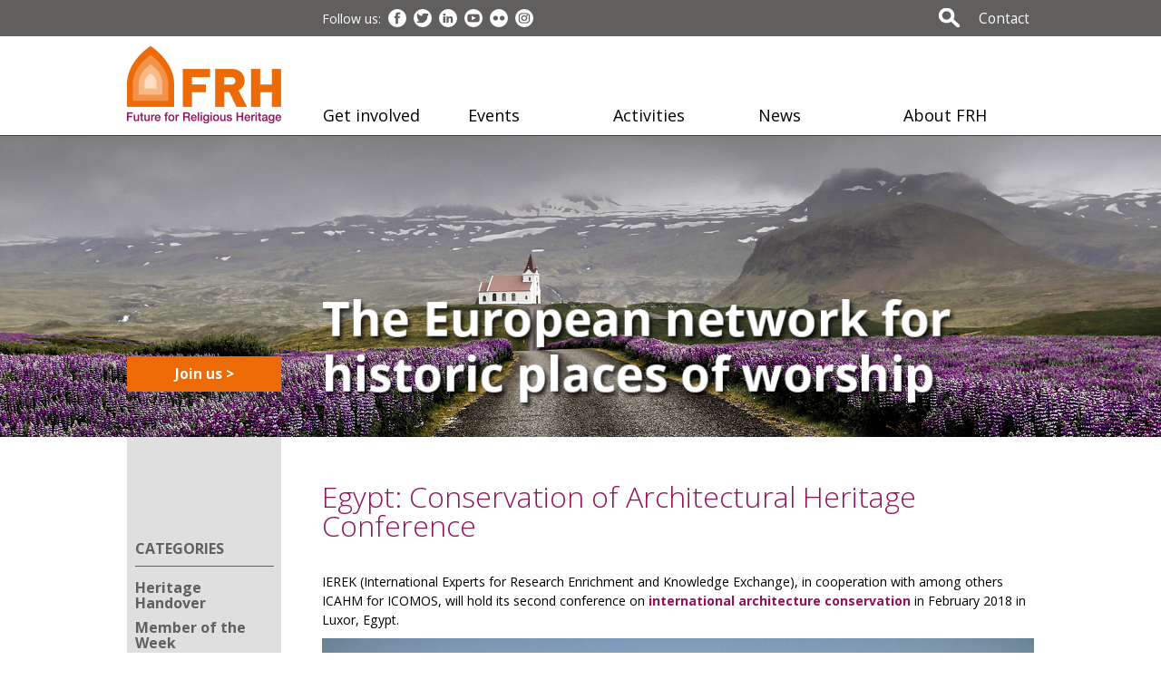

--- FILE ---
content_type: text/html; charset=UTF-8
request_url: https://www.frh-europe.org/egypt-conservation-of-architectural-heritage-conference/
body_size: 17780
content:
<!DOCTYPE html PUBLIC "-//W3C//DTD XHTML 1.0 Transitional//EN" "http://www.w3.org/TR/xhtml1/DTD/xhtml1-transitional.dtd">
<html xmlns="http://www.w3.org/1999/xhtml" xmlns:fb="http://ogp.me/ns/fb#" lang="en-GB">

<head profile="http://gmpg.org/xfn/11">
<link rel="icon" type="image/img" href="https://www.frh-europe.org/favicon.png"/>
<title>Egypt: Conservation of Architectural Heritage Conference - Future for Religious Heritage</title>

<meta property="og:title" content="Future for Religious Heritage"/>
<meta property="og:url" content="https://www.frh-europe.org"/>
<meta property="og:image" content="https://www.frh-europe.org/logo_social.png"/>
<meta property="og:site_name" content="Future for Religious Heritage"/>
<meta property="og:description" content="Future for Religious Heritage (FRH) - the European network for historic places of worship - is the only European network of charities, governmental, religious."/>

<meta name="format-detection" content="telephone=no"/>
<meta name="keywords" content="frh, religious, heritage, european, network, historic, places, worship">
    
<meta http-equiv="content-type" content="text/html; charset=UTF-8" />
<script type="text/javascript">
/* <![CDATA[ */
var gform;gform||(document.addEventListener("gform_main_scripts_loaded",function(){gform.scriptsLoaded=!0}),document.addEventListener("gform/theme/scripts_loaded",function(){gform.themeScriptsLoaded=!0}),window.addEventListener("DOMContentLoaded",function(){gform.domLoaded=!0}),gform={domLoaded:!1,scriptsLoaded:!1,themeScriptsLoaded:!1,isFormEditor:()=>"function"==typeof InitializeEditor,callIfLoaded:function(o){return!(!gform.domLoaded||!gform.scriptsLoaded||!gform.themeScriptsLoaded&&!gform.isFormEditor()||(gform.isFormEditor()&&console.warn("The use of gform.initializeOnLoaded() is deprecated in the form editor context and will be removed in Gravity Forms 3.1."),o(),0))},initializeOnLoaded:function(o){gform.callIfLoaded(o)||(document.addEventListener("gform_main_scripts_loaded",()=>{gform.scriptsLoaded=!0,gform.callIfLoaded(o)}),document.addEventListener("gform/theme/scripts_loaded",()=>{gform.themeScriptsLoaded=!0,gform.callIfLoaded(o)}),window.addEventListener("DOMContentLoaded",()=>{gform.domLoaded=!0,gform.callIfLoaded(o)}))},hooks:{action:{},filter:{}},addAction:function(o,r,e,t){gform.addHook("action",o,r,e,t)},addFilter:function(o,r,e,t){gform.addHook("filter",o,r,e,t)},doAction:function(o){gform.doHook("action",o,arguments)},applyFilters:function(o){return gform.doHook("filter",o,arguments)},removeAction:function(o,r){gform.removeHook("action",o,r)},removeFilter:function(o,r,e){gform.removeHook("filter",o,r,e)},addHook:function(o,r,e,t,n){null==gform.hooks[o][r]&&(gform.hooks[o][r]=[]);var d=gform.hooks[o][r];null==n&&(n=r+"_"+d.length),gform.hooks[o][r].push({tag:n,callable:e,priority:t=null==t?10:t})},doHook:function(r,o,e){var t;if(e=Array.prototype.slice.call(e,1),null!=gform.hooks[r][o]&&((o=gform.hooks[r][o]).sort(function(o,r){return o.priority-r.priority}),o.forEach(function(o){"function"!=typeof(t=o.callable)&&(t=window[t]),"action"==r?t.apply(null,e):e[0]=t.apply(null,e)})),"filter"==r)return e[0]},removeHook:function(o,r,t,n){var e;null!=gform.hooks[o][r]&&(e=(e=gform.hooks[o][r]).filter(function(o,r,e){return!!(null!=n&&n!=o.tag||null!=t&&t!=o.priority)}),gform.hooks[o][r]=e)}});
/* ]]> */
</script>

<meta name="viewport" content="width=device-width, initial-scale=1.0, minimum-scale=1.0, maximum-scale-1.0">

<meta http-equiv="X-UA-Compatible" content="IE=edge">

<link rel="stylesheet" href="https://www.frh-europe.org/cms/wp-content/themes/frh/normalize.css" />     
<link rel="stylesheet" href="https://www.frh-europe.org/cms/wp-content/themes/frh/style.css" />
<link rel="stylesheet" href="https://www.frh-europe.org/cms/wp-content/themes/frh/device-style.css" />     

 
<meta name='robots' content='index, follow, max-image-preview:large, max-snippet:-1, max-video-preview:-1' />
	<style>img:is([sizes="auto" i], [sizes^="auto," i]) { contain-intrinsic-size: 3000px 1500px }</style>
	
	<!-- This site is optimized with the Yoast SEO plugin v26.7 - https://yoast.com/wordpress/plugins/seo/ -->
	<link rel="canonical" href="https://www.frh-europe.org/egypt-conservation-of-architectural-heritage-conference/" />
	<meta name="twitter:card" content="summary_large_image" />
	<meta name="twitter:title" content="Egypt: Conservation of Architectural Heritage Conference - Future for Religious Heritage" />
	<meta name="twitter:description" content="There is now a Call for Papers published for those wishing to present their research topic at the conference. Unfortunately a deadline is not indicated. For more information you can contact the conference maildesk on c&#097;&#104;&#x40;&#x69;&#x65;&#x72;e&#107;&#046;&#099;&#x6f;&#x6d;.  " />
	<meta name="twitter:image" content="https://www.frh-europe.org/cms/wp-content/uploads/2017/05/mosque_small.jpg" />
	<meta name="twitter:label1" content="Written by" />
	<meta name="twitter:data1" content="skimmie" />
	<script type="application/ld+json" class="yoast-schema-graph">{"@context":"https://schema.org","@graph":[{"@type":"Article","@id":"https://www.frh-europe.org/egypt-conservation-of-architectural-heritage-conference/#article","isPartOf":{"@id":"https://www.frh-europe.org/egypt-conservation-of-architectural-heritage-conference/"},"author":{"name":"skimmie","@id":"https://www.frh-europe.org/#/schema/person/ec7ab90dd89fc07adf54d59969586d12"},"headline":"Egypt: Conservation of Architectural Heritage Conference","datePublished":"2017-05-05T14:28:06+00:00","dateModified":"2017-12-04T16:02:35+00:00","mainEntityOfPage":{"@id":"https://www.frh-europe.org/egypt-conservation-of-architectural-heritage-conference/"},"wordCount":44,"image":{"@id":"https://www.frh-europe.org/egypt-conservation-of-architectural-heritage-conference/#primaryimage"},"thumbnailUrl":"https://www.frh-europe.org/cms/wp-content/uploads/2017/05/mosque_small.jpg","keywords":["FRH","Future for Religious Heritage"],"articleSection":["FRH News"],"inLanguage":"en-GB"},{"@type":"WebPage","@id":"https://www.frh-europe.org/egypt-conservation-of-architectural-heritage-conference/","url":"https://www.frh-europe.org/egypt-conservation-of-architectural-heritage-conference/","name":"Egypt: Conservation of Architectural Heritage Conference - Future for Religious Heritage","isPartOf":{"@id":"https://www.frh-europe.org/#website"},"primaryImageOfPage":{"@id":"https://www.frh-europe.org/egypt-conservation-of-architectural-heritage-conference/#primaryimage"},"image":{"@id":"https://www.frh-europe.org/egypt-conservation-of-architectural-heritage-conference/#primaryimage"},"thumbnailUrl":"https://www.frh-europe.org/cms/wp-content/uploads/2017/05/mosque_small.jpg","datePublished":"2017-05-05T14:28:06+00:00","dateModified":"2017-12-04T16:02:35+00:00","author":{"@id":"https://www.frh-europe.org/#/schema/person/ec7ab90dd89fc07adf54d59969586d12"},"breadcrumb":{"@id":"https://www.frh-europe.org/egypt-conservation-of-architectural-heritage-conference/#breadcrumb"},"inLanguage":"en-GB","potentialAction":[{"@type":"ReadAction","target":["https://www.frh-europe.org/egypt-conservation-of-architectural-heritage-conference/"]}]},{"@type":"ImageObject","inLanguage":"en-GB","@id":"https://www.frh-europe.org/egypt-conservation-of-architectural-heritage-conference/#primaryimage","url":"https://www.frh-europe.org/cms/wp-content/uploads/2017/05/mosque_small.jpg","contentUrl":"https://www.frh-europe.org/cms/wp-content/uploads/2017/05/mosque_small.jpg","width":800,"height":531},{"@type":"BreadcrumbList","@id":"https://www.frh-europe.org/egypt-conservation-of-architectural-heritage-conference/#breadcrumb","itemListElement":[{"@type":"ListItem","position":1,"name":"Home","item":"https://www.frh-europe.org/"},{"@type":"ListItem","position":2,"name":"Egypt: Conservation of Architectural Heritage Conference"}]},{"@type":"WebSite","@id":"https://www.frh-europe.org/#website","url":"https://www.frh-europe.org/","name":"Future for Religious Heritage","description":"The European network for historic places of worship","potentialAction":[{"@type":"SearchAction","target":{"@type":"EntryPoint","urlTemplate":"https://www.frh-europe.org/?s={search_term_string}"},"query-input":{"@type":"PropertyValueSpecification","valueRequired":true,"valueName":"search_term_string"}}],"inLanguage":"en-GB"},{"@type":"Person","@id":"https://www.frh-europe.org/#/schema/person/ec7ab90dd89fc07adf54d59969586d12","name":"skimmie","image":{"@type":"ImageObject","inLanguage":"en-GB","@id":"https://www.frh-europe.org/#/schema/person/image/","url":"https://secure.gravatar.com/avatar/3b608903437e24a0462f565f51f76fe39dcfe218cd2eb8a949fe6e11b83bd6c2?s=96&d=mm&r=g","contentUrl":"https://secure.gravatar.com/avatar/3b608903437e24a0462f565f51f76fe39dcfe218cd2eb8a949fe6e11b83bd6c2?s=96&d=mm&r=g","caption":"skimmie"}}]}</script>
	<!-- / Yoast SEO plugin. -->


<link rel='dns-prefetch' href='//static.addtoany.com' />
<link rel='dns-prefetch' href='//maxcdn.bootstrapcdn.com' />
<link rel='stylesheet' id='ult-fs-search-css' href='https://www.frh-europe.org/cms/wp-content/plugins/FullScreenSearch-1.0/assets/css/ult-fs-search.css?ver=6.8.3' type='text/css' media='all' />
<link rel='stylesheet' id='jquery.prettyphoto-css' href='https://www.frh-europe.org/cms/wp-content/plugins/wp-video-lightbox/css/prettyPhoto.css?ver=6.8.3' type='text/css' media='all' />
<link rel='stylesheet' id='video-lightbox-css' href='https://www.frh-europe.org/cms/wp-content/plugins/wp-video-lightbox/wp-video-lightbox.css?ver=6.8.3' type='text/css' media='all' />
<link rel='stylesheet' id='sbi_styles-css' href='https://www.frh-europe.org/cms/wp-content/plugins/instagram-feed/css/sbi-styles.min.css?ver=6.10.0' type='text/css' media='all' />
<link rel='stylesheet' id='wp-block-library-css' href='https://www.frh-europe.org/cms/wp-includes/css/dist/block-library/style.min.css?ver=6.8.3' type='text/css' media='all' />
<style id='classic-theme-styles-inline-css' type='text/css'>
/*! This file is auto-generated */
.wp-block-button__link{color:#fff;background-color:#32373c;border-radius:9999px;box-shadow:none;text-decoration:none;padding:calc(.667em + 2px) calc(1.333em + 2px);font-size:1.125em}.wp-block-file__button{background:#32373c;color:#fff;text-decoration:none}
</style>
<style id='global-styles-inline-css' type='text/css'>
:root{--wp--preset--aspect-ratio--square: 1;--wp--preset--aspect-ratio--4-3: 4/3;--wp--preset--aspect-ratio--3-4: 3/4;--wp--preset--aspect-ratio--3-2: 3/2;--wp--preset--aspect-ratio--2-3: 2/3;--wp--preset--aspect-ratio--16-9: 16/9;--wp--preset--aspect-ratio--9-16: 9/16;--wp--preset--color--black: #000000;--wp--preset--color--cyan-bluish-gray: #abb8c3;--wp--preset--color--white: #ffffff;--wp--preset--color--pale-pink: #f78da7;--wp--preset--color--vivid-red: #cf2e2e;--wp--preset--color--luminous-vivid-orange: #ff6900;--wp--preset--color--luminous-vivid-amber: #fcb900;--wp--preset--color--light-green-cyan: #7bdcb5;--wp--preset--color--vivid-green-cyan: #00d084;--wp--preset--color--pale-cyan-blue: #8ed1fc;--wp--preset--color--vivid-cyan-blue: #0693e3;--wp--preset--color--vivid-purple: #9b51e0;--wp--preset--gradient--vivid-cyan-blue-to-vivid-purple: linear-gradient(135deg,rgba(6,147,227,1) 0%,rgb(155,81,224) 100%);--wp--preset--gradient--light-green-cyan-to-vivid-green-cyan: linear-gradient(135deg,rgb(122,220,180) 0%,rgb(0,208,130) 100%);--wp--preset--gradient--luminous-vivid-amber-to-luminous-vivid-orange: linear-gradient(135deg,rgba(252,185,0,1) 0%,rgba(255,105,0,1) 100%);--wp--preset--gradient--luminous-vivid-orange-to-vivid-red: linear-gradient(135deg,rgba(255,105,0,1) 0%,rgb(207,46,46) 100%);--wp--preset--gradient--very-light-gray-to-cyan-bluish-gray: linear-gradient(135deg,rgb(238,238,238) 0%,rgb(169,184,195) 100%);--wp--preset--gradient--cool-to-warm-spectrum: linear-gradient(135deg,rgb(74,234,220) 0%,rgb(151,120,209) 20%,rgb(207,42,186) 40%,rgb(238,44,130) 60%,rgb(251,105,98) 80%,rgb(254,248,76) 100%);--wp--preset--gradient--blush-light-purple: linear-gradient(135deg,rgb(255,206,236) 0%,rgb(152,150,240) 100%);--wp--preset--gradient--blush-bordeaux: linear-gradient(135deg,rgb(254,205,165) 0%,rgb(254,45,45) 50%,rgb(107,0,62) 100%);--wp--preset--gradient--luminous-dusk: linear-gradient(135deg,rgb(255,203,112) 0%,rgb(199,81,192) 50%,rgb(65,88,208) 100%);--wp--preset--gradient--pale-ocean: linear-gradient(135deg,rgb(255,245,203) 0%,rgb(182,227,212) 50%,rgb(51,167,181) 100%);--wp--preset--gradient--electric-grass: linear-gradient(135deg,rgb(202,248,128) 0%,rgb(113,206,126) 100%);--wp--preset--gradient--midnight: linear-gradient(135deg,rgb(2,3,129) 0%,rgb(40,116,252) 100%);--wp--preset--font-size--small: 13px;--wp--preset--font-size--medium: 20px;--wp--preset--font-size--large: 36px;--wp--preset--font-size--x-large: 42px;--wp--preset--spacing--20: 0.44rem;--wp--preset--spacing--30: 0.67rem;--wp--preset--spacing--40: 1rem;--wp--preset--spacing--50: 1.5rem;--wp--preset--spacing--60: 2.25rem;--wp--preset--spacing--70: 3.38rem;--wp--preset--spacing--80: 5.06rem;--wp--preset--shadow--natural: 6px 6px 9px rgba(0, 0, 0, 0.2);--wp--preset--shadow--deep: 12px 12px 50px rgba(0, 0, 0, 0.4);--wp--preset--shadow--sharp: 6px 6px 0px rgba(0, 0, 0, 0.2);--wp--preset--shadow--outlined: 6px 6px 0px -3px rgba(255, 255, 255, 1), 6px 6px rgba(0, 0, 0, 1);--wp--preset--shadow--crisp: 6px 6px 0px rgba(0, 0, 0, 1);}:where(.is-layout-flex){gap: 0.5em;}:where(.is-layout-grid){gap: 0.5em;}body .is-layout-flex{display: flex;}.is-layout-flex{flex-wrap: wrap;align-items: center;}.is-layout-flex > :is(*, div){margin: 0;}body .is-layout-grid{display: grid;}.is-layout-grid > :is(*, div){margin: 0;}:where(.wp-block-columns.is-layout-flex){gap: 2em;}:where(.wp-block-columns.is-layout-grid){gap: 2em;}:where(.wp-block-post-template.is-layout-flex){gap: 1.25em;}:where(.wp-block-post-template.is-layout-grid){gap: 1.25em;}.has-black-color{color: var(--wp--preset--color--black) !important;}.has-cyan-bluish-gray-color{color: var(--wp--preset--color--cyan-bluish-gray) !important;}.has-white-color{color: var(--wp--preset--color--white) !important;}.has-pale-pink-color{color: var(--wp--preset--color--pale-pink) !important;}.has-vivid-red-color{color: var(--wp--preset--color--vivid-red) !important;}.has-luminous-vivid-orange-color{color: var(--wp--preset--color--luminous-vivid-orange) !important;}.has-luminous-vivid-amber-color{color: var(--wp--preset--color--luminous-vivid-amber) !important;}.has-light-green-cyan-color{color: var(--wp--preset--color--light-green-cyan) !important;}.has-vivid-green-cyan-color{color: var(--wp--preset--color--vivid-green-cyan) !important;}.has-pale-cyan-blue-color{color: var(--wp--preset--color--pale-cyan-blue) !important;}.has-vivid-cyan-blue-color{color: var(--wp--preset--color--vivid-cyan-blue) !important;}.has-vivid-purple-color{color: var(--wp--preset--color--vivid-purple) !important;}.has-black-background-color{background-color: var(--wp--preset--color--black) !important;}.has-cyan-bluish-gray-background-color{background-color: var(--wp--preset--color--cyan-bluish-gray) !important;}.has-white-background-color{background-color: var(--wp--preset--color--white) !important;}.has-pale-pink-background-color{background-color: var(--wp--preset--color--pale-pink) !important;}.has-vivid-red-background-color{background-color: var(--wp--preset--color--vivid-red) !important;}.has-luminous-vivid-orange-background-color{background-color: var(--wp--preset--color--luminous-vivid-orange) !important;}.has-luminous-vivid-amber-background-color{background-color: var(--wp--preset--color--luminous-vivid-amber) !important;}.has-light-green-cyan-background-color{background-color: var(--wp--preset--color--light-green-cyan) !important;}.has-vivid-green-cyan-background-color{background-color: var(--wp--preset--color--vivid-green-cyan) !important;}.has-pale-cyan-blue-background-color{background-color: var(--wp--preset--color--pale-cyan-blue) !important;}.has-vivid-cyan-blue-background-color{background-color: var(--wp--preset--color--vivid-cyan-blue) !important;}.has-vivid-purple-background-color{background-color: var(--wp--preset--color--vivid-purple) !important;}.has-black-border-color{border-color: var(--wp--preset--color--black) !important;}.has-cyan-bluish-gray-border-color{border-color: var(--wp--preset--color--cyan-bluish-gray) !important;}.has-white-border-color{border-color: var(--wp--preset--color--white) !important;}.has-pale-pink-border-color{border-color: var(--wp--preset--color--pale-pink) !important;}.has-vivid-red-border-color{border-color: var(--wp--preset--color--vivid-red) !important;}.has-luminous-vivid-orange-border-color{border-color: var(--wp--preset--color--luminous-vivid-orange) !important;}.has-luminous-vivid-amber-border-color{border-color: var(--wp--preset--color--luminous-vivid-amber) !important;}.has-light-green-cyan-border-color{border-color: var(--wp--preset--color--light-green-cyan) !important;}.has-vivid-green-cyan-border-color{border-color: var(--wp--preset--color--vivid-green-cyan) !important;}.has-pale-cyan-blue-border-color{border-color: var(--wp--preset--color--pale-cyan-blue) !important;}.has-vivid-cyan-blue-border-color{border-color: var(--wp--preset--color--vivid-cyan-blue) !important;}.has-vivid-purple-border-color{border-color: var(--wp--preset--color--vivid-purple) !important;}.has-vivid-cyan-blue-to-vivid-purple-gradient-background{background: var(--wp--preset--gradient--vivid-cyan-blue-to-vivid-purple) !important;}.has-light-green-cyan-to-vivid-green-cyan-gradient-background{background: var(--wp--preset--gradient--light-green-cyan-to-vivid-green-cyan) !important;}.has-luminous-vivid-amber-to-luminous-vivid-orange-gradient-background{background: var(--wp--preset--gradient--luminous-vivid-amber-to-luminous-vivid-orange) !important;}.has-luminous-vivid-orange-to-vivid-red-gradient-background{background: var(--wp--preset--gradient--luminous-vivid-orange-to-vivid-red) !important;}.has-very-light-gray-to-cyan-bluish-gray-gradient-background{background: var(--wp--preset--gradient--very-light-gray-to-cyan-bluish-gray) !important;}.has-cool-to-warm-spectrum-gradient-background{background: var(--wp--preset--gradient--cool-to-warm-spectrum) !important;}.has-blush-light-purple-gradient-background{background: var(--wp--preset--gradient--blush-light-purple) !important;}.has-blush-bordeaux-gradient-background{background: var(--wp--preset--gradient--blush-bordeaux) !important;}.has-luminous-dusk-gradient-background{background: var(--wp--preset--gradient--luminous-dusk) !important;}.has-pale-ocean-gradient-background{background: var(--wp--preset--gradient--pale-ocean) !important;}.has-electric-grass-gradient-background{background: var(--wp--preset--gradient--electric-grass) !important;}.has-midnight-gradient-background{background: var(--wp--preset--gradient--midnight) !important;}.has-small-font-size{font-size: var(--wp--preset--font-size--small) !important;}.has-medium-font-size{font-size: var(--wp--preset--font-size--medium) !important;}.has-large-font-size{font-size: var(--wp--preset--font-size--large) !important;}.has-x-large-font-size{font-size: var(--wp--preset--font-size--x-large) !important;}
:where(.wp-block-post-template.is-layout-flex){gap: 1.25em;}:where(.wp-block-post-template.is-layout-grid){gap: 1.25em;}
:where(.wp-block-columns.is-layout-flex){gap: 2em;}:where(.wp-block-columns.is-layout-grid){gap: 2em;}
:root :where(.wp-block-pullquote){font-size: 1.5em;line-height: 1.6;}
</style>
<link rel='stylesheet' id='dashicons-css' href='https://www.frh-europe.org/cms/wp-includes/css/dashicons.min.css?ver=6.8.3' type='text/css' media='all' />
<link rel='stylesheet' id='admin-bar-css' href='https://www.frh-europe.org/cms/wp-includes/css/admin-bar.min.css?ver=6.8.3' type='text/css' media='all' />
<style id='admin-bar-inline-css' type='text/css'>

    /* Hide CanvasJS credits for P404 charts specifically */
    #p404RedirectChart .canvasjs-chart-credit {
        display: none !important;
    }
    
    #p404RedirectChart canvas {
        border-radius: 6px;
    }

    .p404-redirect-adminbar-weekly-title {
        font-weight: bold;
        font-size: 14px;
        color: #fff;
        margin-bottom: 6px;
    }

    #wpadminbar #wp-admin-bar-p404_free_top_button .ab-icon:before {
        content: "\f103";
        color: #dc3545;
        top: 3px;
    }
    
    #wp-admin-bar-p404_free_top_button .ab-item {
        min-width: 80px !important;
        padding: 0px !important;
    }
    
    /* Ensure proper positioning and z-index for P404 dropdown */
    .p404-redirect-adminbar-dropdown-wrap { 
        min-width: 0; 
        padding: 0;
        position: static !important;
    }
    
    #wpadminbar #wp-admin-bar-p404_free_top_button_dropdown {
        position: static !important;
    }
    
    #wpadminbar #wp-admin-bar-p404_free_top_button_dropdown .ab-item {
        padding: 0 !important;
        margin: 0 !important;
    }
    
    .p404-redirect-dropdown-container {
        min-width: 340px;
        padding: 18px 18px 12px 18px;
        background: #23282d !important;
        color: #fff;
        border-radius: 12px;
        box-shadow: 0 8px 32px rgba(0,0,0,0.25);
        margin-top: 10px;
        position: relative !important;
        z-index: 999999 !important;
        display: block !important;
        border: 1px solid #444;
    }
    
    /* Ensure P404 dropdown appears on hover */
    #wpadminbar #wp-admin-bar-p404_free_top_button .p404-redirect-dropdown-container { 
        display: none !important;
    }
    
    #wpadminbar #wp-admin-bar-p404_free_top_button:hover .p404-redirect-dropdown-container { 
        display: block !important;
    }
    
    #wpadminbar #wp-admin-bar-p404_free_top_button:hover #wp-admin-bar-p404_free_top_button_dropdown .p404-redirect-dropdown-container {
        display: block !important;
    }
    
    .p404-redirect-card {
        background: #2c3338;
        border-radius: 8px;
        padding: 18px 18px 12px 18px;
        box-shadow: 0 2px 8px rgba(0,0,0,0.07);
        display: flex;
        flex-direction: column;
        align-items: flex-start;
        border: 1px solid #444;
    }
    
    .p404-redirect-btn {
        display: inline-block;
        background: #dc3545;
        color: #fff !important;
        font-weight: bold;
        padding: 5px 22px;
        border-radius: 8px;
        text-decoration: none;
        font-size: 17px;
        transition: background 0.2s, box-shadow 0.2s;
        margin-top: 8px;
        box-shadow: 0 2px 8px rgba(220,53,69,0.15);
        text-align: center;
        line-height: 1.6;
    }
    
    .p404-redirect-btn:hover {
        background: #c82333;
        color: #fff !important;
        box-shadow: 0 4px 16px rgba(220,53,69,0.25);
    }
    
    /* Prevent conflicts with other admin bar dropdowns */
    #wpadminbar .ab-top-menu > li:hover > .ab-item,
    #wpadminbar .ab-top-menu > li.hover > .ab-item {
        z-index: auto;
    }
    
    #wpadminbar #wp-admin-bar-p404_free_top_button:hover > .ab-item {
        z-index: 999998 !important;
    }
    
</style>
<link rel='stylesheet' id='bbp-default-css' href='https://www.frh-europe.org/cms/wp-content/plugins/bbpress/templates/default/css/bbpress.min.css?ver=2.6.14' type='text/css' media='all' />
<link rel='stylesheet' id='ctf_styles-css' href='https://www.frh-europe.org/cms/wp-content/plugins/custom-twitter-feeds/css/ctf-styles.min.css?ver=2.3.1' type='text/css' media='all' />
<link rel='stylesheet' id='meteor-slides-css' href='https://www.frh-europe.org/cms/wp-content/plugins/meteor-slides/css/meteor-slides.css?ver=1.0' type='text/css' media='all' />
<link rel='stylesheet' id='cff-css' href='https://www.frh-europe.org/cms/wp-content/plugins/custom-facebook-feed/assets/css/cff-style.min.css?ver=4.3.4' type='text/css' media='all' />
<link rel='stylesheet' id='sb-font-awesome-css' href='https://maxcdn.bootstrapcdn.com/font-awesome/4.7.0/css/font-awesome.min.css?ver=6.8.3' type='text/css' media='all' />
<link rel='stylesheet' id='responsive-menu-pro-css' href='https://www.frh-europe.org/cms/wp-content/uploads/responsive-menu-pro/css/responsive-menu-pro-1.css?ver=373' type='text/css' media='all' />
<link rel='stylesheet' id='addtoany-css' href='https://www.frh-europe.org/cms/wp-content/plugins/add-to-any/addtoany.min.css?ver=1.16' type='text/css' media='all' />
<style id='addtoany-inline-css' type='text/css'>
.addtoany_header {
color: #901358;
}
</style>
<link rel='stylesheet' id='um_modal-css' href='https://www.frh-europe.org/cms/wp-content/plugins/ultimate-member/assets/css/um-modal.min.css?ver=2.11.1' type='text/css' media='all' />
<link rel='stylesheet' id='um_ui-css' href='https://www.frh-europe.org/cms/wp-content/plugins/ultimate-member/assets/libs/jquery-ui/jquery-ui.min.css?ver=1.13.2' type='text/css' media='all' />
<link rel='stylesheet' id='um_tipsy-css' href='https://www.frh-europe.org/cms/wp-content/plugins/ultimate-member/assets/libs/tipsy/tipsy.min.css?ver=1.0.0a' type='text/css' media='all' />
<link rel='stylesheet' id='um_raty-css' href='https://www.frh-europe.org/cms/wp-content/plugins/ultimate-member/assets/libs/raty/um-raty.min.css?ver=2.6.0' type='text/css' media='all' />
<link rel='stylesheet' id='select2-css' href='https://www.frh-europe.org/cms/wp-content/plugins/ultimate-member/assets/libs/select2/select2.min.css?ver=4.0.13' type='text/css' media='all' />
<link rel='stylesheet' id='um_fileupload-css' href='https://www.frh-europe.org/cms/wp-content/plugins/ultimate-member/assets/css/um-fileupload.min.css?ver=2.11.1' type='text/css' media='all' />
<link rel='stylesheet' id='um_confirm-css' href='https://www.frh-europe.org/cms/wp-content/plugins/ultimate-member/assets/libs/um-confirm/um-confirm.min.css?ver=1.0' type='text/css' media='all' />
<link rel='stylesheet' id='um_datetime-css' href='https://www.frh-europe.org/cms/wp-content/plugins/ultimate-member/assets/libs/pickadate/default.min.css?ver=3.6.2' type='text/css' media='all' />
<link rel='stylesheet' id='um_datetime_date-css' href='https://www.frh-europe.org/cms/wp-content/plugins/ultimate-member/assets/libs/pickadate/default.date.min.css?ver=3.6.2' type='text/css' media='all' />
<link rel='stylesheet' id='um_datetime_time-css' href='https://www.frh-europe.org/cms/wp-content/plugins/ultimate-member/assets/libs/pickadate/default.time.min.css?ver=3.6.2' type='text/css' media='all' />
<link rel='stylesheet' id='um_fonticons_ii-css' href='https://www.frh-europe.org/cms/wp-content/plugins/ultimate-member/assets/libs/legacy/fonticons/fonticons-ii.min.css?ver=2.11.1' type='text/css' media='all' />
<link rel='stylesheet' id='um_fonticons_fa-css' href='https://www.frh-europe.org/cms/wp-content/plugins/ultimate-member/assets/libs/legacy/fonticons/fonticons-fa.min.css?ver=2.11.1' type='text/css' media='all' />
<link rel='stylesheet' id='um_fontawesome-css' href='https://www.frh-europe.org/cms/wp-content/plugins/ultimate-member/assets/css/um-fontawesome.min.css?ver=6.5.2' type='text/css' media='all' />
<link rel='stylesheet' id='um_common-css' href='https://www.frh-europe.org/cms/wp-content/plugins/ultimate-member/assets/css/common.min.css?ver=2.11.1' type='text/css' media='all' />
<link rel='stylesheet' id='um_responsive-css' href='https://www.frh-europe.org/cms/wp-content/plugins/ultimate-member/assets/css/um-responsive.min.css?ver=2.11.1' type='text/css' media='all' />
<link rel='stylesheet' id='um_styles-css' href='https://www.frh-europe.org/cms/wp-content/plugins/ultimate-member/assets/css/um-styles.min.css?ver=2.11.1' type='text/css' media='all' />
<link rel='stylesheet' id='um_crop-css' href='https://www.frh-europe.org/cms/wp-content/plugins/ultimate-member/assets/libs/cropper/cropper.min.css?ver=1.6.1' type='text/css' media='all' />
<link rel='stylesheet' id='um_profile-css' href='https://www.frh-europe.org/cms/wp-content/plugins/ultimate-member/assets/css/um-profile.min.css?ver=2.11.1' type='text/css' media='all' />
<link rel='stylesheet' id='um_account-css' href='https://www.frh-europe.org/cms/wp-content/plugins/ultimate-member/assets/css/um-account.min.css?ver=2.11.1' type='text/css' media='all' />
<link rel='stylesheet' id='um_misc-css' href='https://www.frh-europe.org/cms/wp-content/plugins/ultimate-member/assets/css/um-misc.min.css?ver=2.11.1' type='text/css' media='all' />
<link rel='stylesheet' id='um_default_css-css' href='https://www.frh-europe.org/cms/wp-content/plugins/ultimate-member/assets/css/um-old-default.min.css?ver=2.11.1' type='text/css' media='all' />
<script type="text/javascript" src="https://www.frh-europe.org/cms/wp-includes/js/jquery/jquery.min.js?ver=3.7.1" id="jquery-core-js"></script>
<script type="text/javascript" src="https://www.frh-europe.org/cms/wp-includes/js/jquery/jquery-migrate.min.js?ver=3.4.1" id="jquery-migrate-js"></script>
<script type="text/javascript" src="https://www.frh-europe.org/cms/wp-content/themes/frh/js/lib/conditionizr-4.3.0.min.js?ver=4.3.0" id="conditionizr-js"></script>
<script type="text/javascript" src="https://www.frh-europe.org/cms/wp-content/themes/frh/js/lib/modernizr-2.7.1.min.js?ver=2.7.1" id="modernizr-js"></script>
<script type="text/javascript" src="https://www.frh-europe.org/cms/wp-content/plugins/wp-video-lightbox/js/jquery.prettyPhoto.js?ver=3.1.6" id="jquery.prettyphoto-js"></script>
<script type="text/javascript" id="video-lightbox-js-extra">
/* <![CDATA[ */
var vlpp_vars = {"prettyPhoto_rel":"wp-video-lightbox","animation_speed":"fast","slideshow":"5000","autoplay_slideshow":"false","opacity":"0.80","show_title":"true","allow_resize":"true","allow_expand":"true","default_width":"1000","default_height":"750","counter_separator_label":"\/","theme":"pp_default","horizontal_padding":"20","hideflash":"false","wmode":"opaque","autoplay":"false","modal":"false","deeplinking":"false","overlay_gallery":"true","overlay_gallery_max":"30","keyboard_shortcuts":"true","ie6_fallback":"true"};
/* ]]> */
</script>
<script type="text/javascript" src="https://www.frh-europe.org/cms/wp-content/plugins/wp-video-lightbox/js/video-lightbox.js?ver=3.1.6" id="video-lightbox-js"></script>
<script type="text/javascript" id="addtoany-core-js-before">
/* <![CDATA[ */
window.a2a_config=window.a2a_config||{};a2a_config.callbacks=[];a2a_config.overlays=[];a2a_config.templates={};a2a_localize = {
	Share: "Share",
	Save: "Save",
	Subscribe: "Subscribe",
	Email: "Email",
	Bookmark: "Bookmark",
	ShowAll: "Show All",
	ShowLess: "Show less",
	FindServices: "Find service(s)",
	FindAnyServiceToAddTo: "Instantly find any service to add to",
	PoweredBy: "Powered by",
	ShareViaEmail: "Share via email",
	SubscribeViaEmail: "Subscribe via email",
	BookmarkInYourBrowser: "Bookmark in your browser",
	BookmarkInstructions: "Press Ctrl+D or \u2318+D to bookmark this page",
	AddToYourFavorites: "Add to your favourites",
	SendFromWebOrProgram: "Send from any email address or email program",
	EmailProgram: "Email program",
	More: "More&#8230;",
	ThanksForSharing: "Thanks for sharing!",
	ThanksForFollowing: "Thanks for following!"
};
/* ]]> */
</script>
<script type="text/javascript" defer src="https://static.addtoany.com/menu/page.js" id="addtoany-core-js"></script>
<script type="text/javascript" defer src="https://www.frh-europe.org/cms/wp-content/plugins/add-to-any/addtoany.min.js?ver=1.1" id="addtoany-jquery-js"></script>
<script type="text/javascript" src="https://www.frh-europe.org/cms/wp-content/plugins/meteor-slides/js/jquery.cycle.all.js?ver=6.8.3" id="jquery-cycle-js"></script>
<script type="text/javascript" src="https://www.frh-europe.org/cms/wp-content/plugins/meteor-slides/js/jquery.metadata.v2.js?ver=6.8.3" id="jquery-metadata-js"></script>
<script type="text/javascript" src="https://www.frh-europe.org/cms/wp-content/plugins/meteor-slides/js/jquery.touchwipe.1.1.1.js?ver=6.8.3" id="jquery-touchwipe-js"></script>
<script type="text/javascript" id="meteorslides-script-js-extra">
/* <![CDATA[ */
var meteorslidessettings = {"meteorslideshowspeed":"2000","meteorslideshowduration":"5000","meteorslideshowheight":"500","meteorslideshowwidth":"1920","meteorslideshowtransition":"fade"};
/* ]]> */
</script>
<script type="text/javascript" src="https://www.frh-europe.org/cms/wp-content/plugins/meteor-slides/js/slideshow.js?ver=6.8.3" id="meteorslides-script-js"></script>
<script type="text/javascript" id="wpgmza_data-js-extra">
/* <![CDATA[ */
var wpgmza_google_api_status = {"message":"Enqueued","code":"ENQUEUED"};
/* ]]> */
</script>
<script type="text/javascript" src="https://www.frh-europe.org/cms/wp-content/plugins/wp-google-maps/wpgmza_data.js?ver=6.8.3" id="wpgmza_data-js"></script>
<script type="text/javascript" src="https://www.frh-europe.org/cms/wp-content/plugins/responsive-menu-pro/public/js/noscroll.js" id="responsive-menu-pro-noscroll-js"></script>
<script type="text/javascript" src="https://www.frh-europe.org/cms/wp-content/plugins/ultimate-member/assets/js/um-gdpr.min.js?ver=2.11.1" id="um-gdpr-js"></script>
<link rel="https://api.w.org/" href="https://www.frh-europe.org/wp-json/" /><link rel="alternate" title="JSON" type="application/json" href="https://www.frh-europe.org/wp-json/wp/v2/posts/10087" /><link rel="EditURI" type="application/rsd+xml" title="RSD" href="https://www.frh-europe.org/cms/xmlrpc.php?rsd" />
<link rel='shortlink' href='https://www.frh-europe.org/?p=10087' />
<link rel="alternate" title="oEmbed (JSON)" type="application/json+oembed" href="https://www.frh-europe.org/wp-json/oembed/1.0/embed?url=https%3A%2F%2Fwww.frh-europe.org%2Fegypt-conservation-of-architectural-heritage-conference%2F" />
<link rel="alternate" title="oEmbed (XML)" type="text/xml+oembed" href="https://www.frh-europe.org/wp-json/oembed/1.0/embed?url=https%3A%2F%2Fwww.frh-europe.org%2Fegypt-conservation-of-architectural-heritage-conference%2F&#038;format=xml" />
<script>
            WP_VIDEO_LIGHTBOX_VERSION="1.9.12";
            WP_VID_LIGHTBOX_URL="https://www.frh-europe.org/cms/wp-content/plugins/wp-video-lightbox";
                        function wpvl_paramReplace(name, string, value) {
                // Find the param with regex
                // Grab the first character in the returned string (should be ? or &)
                // Replace our href string with our new value, passing on the name and delimeter

                var re = new RegExp("[\?&]" + name + "=([^&#]*)");
                var matches = re.exec(string);
                var newString;

                if (matches === null) {
                    // if there are no params, append the parameter
                    newString = string + '?' + name + '=' + value;
                } else {
                    var delimeter = matches[0].charAt(0);
                    newString = string.replace(re, delimeter + name + "=" + value);
                }
                return newString;
            }
            </script><link rel="image_src" href="https://www.frh-europe.org/logo_social.png" />

<link rel="alternate" type="application/rss+xml" href="https://www.frh-europe.org/feed/" title="Future for Religious Heritage latest posts" />
    <link rel="alternate" type="application/rss+xml" href="https://www.frh-europe.org/comments/feed/" title="Future for Religious Heritage latest comments" />
    <link rel="pingback" href="https://www.frh-europe.org/cms/xmlrpc.php" />
<script type="text/javascript">
try {
 document.execCommand('BackgroundImageCache', false, true);
} catch(e) {}
</script>

<!-- Global site tag (gtag.js) - Google Analytics -->
<script async src="https://www.googletagmanager.com/gtag/js?id=UA-111412970-1"></script>
<script>
  window.dataLayer = window.dataLayer || [];
  function gtag(){dataLayer.push(arguments);}
  gtag('js', new Date());

  gtag('config', 'UA-111412970-1');
</script>
<meta name='robots' content='index, follow, max-image-preview:large, max-snippet:-1, max-video-preview:-1' />
	<style>img:is([sizes="auto" i], [sizes^="auto," i]) { contain-intrinsic-size: 3000px 1500px }</style>
	
	<!-- This site is optimized with the Yoast SEO plugin v26.7 - https://yoast.com/wordpress/plugins/seo/ -->
	<link rel="canonical" href="https://www.frh-europe.org/egypt-conservation-of-architectural-heritage-conference/" />
	<meta name="twitter:card" content="summary_large_image" />
	<meta name="twitter:title" content="Egypt: Conservation of Architectural Heritage Conference - Future for Religious Heritage" />
	<meta name="twitter:description" content="There is now a Call for Papers published for those wishing to present their research topic at the conference. Unfortunately a deadline is not indicated. For more information you can contact the conference maildesk on c&#097;&#104;&#x40;&#x69;&#x65;&#x72;e&#107;&#046;&#099;&#x6f;&#x6d;.  " />
	<meta name="twitter:image" content="https://www.frh-europe.org/cms/wp-content/uploads/2017/05/mosque_small.jpg" />
	<meta name="twitter:label1" content="Written by" />
	<meta name="twitter:data1" content="skimmie" />
	<script type="application/ld+json" class="yoast-schema-graph">{"@context":"https://schema.org","@graph":[{"@type":"Article","@id":"https://www.frh-europe.org/egypt-conservation-of-architectural-heritage-conference/#article","isPartOf":{"@id":"https://www.frh-europe.org/egypt-conservation-of-architectural-heritage-conference/"},"author":{"name":"skimmie","@id":"https://www.frh-europe.org/#/schema/person/ec7ab90dd89fc07adf54d59969586d12"},"headline":"Egypt: Conservation of Architectural Heritage Conference","datePublished":"2017-05-05T14:28:06+00:00","dateModified":"2017-12-04T16:02:35+00:00","mainEntityOfPage":{"@id":"https://www.frh-europe.org/egypt-conservation-of-architectural-heritage-conference/"},"wordCount":44,"image":{"@id":"https://www.frh-europe.org/egypt-conservation-of-architectural-heritage-conference/#primaryimage"},"thumbnailUrl":"https://www.frh-europe.org/cms/wp-content/uploads/2017/05/mosque_small.jpg","keywords":["FRH","Future for Religious Heritage"],"articleSection":["FRH News"],"inLanguage":"en-GB"},{"@type":"WebPage","@id":"https://www.frh-europe.org/egypt-conservation-of-architectural-heritage-conference/","url":"https://www.frh-europe.org/egypt-conservation-of-architectural-heritage-conference/","name":"Egypt: Conservation of Architectural Heritage Conference - Future for Religious Heritage","isPartOf":{"@id":"https://www.frh-europe.org/#website"},"primaryImageOfPage":{"@id":"https://www.frh-europe.org/egypt-conservation-of-architectural-heritage-conference/#primaryimage"},"image":{"@id":"https://www.frh-europe.org/egypt-conservation-of-architectural-heritage-conference/#primaryimage"},"thumbnailUrl":"https://www.frh-europe.org/cms/wp-content/uploads/2017/05/mosque_small.jpg","datePublished":"2017-05-05T14:28:06+00:00","dateModified":"2017-12-04T16:02:35+00:00","author":{"@id":"https://www.frh-europe.org/#/schema/person/ec7ab90dd89fc07adf54d59969586d12"},"breadcrumb":{"@id":"https://www.frh-europe.org/egypt-conservation-of-architectural-heritage-conference/#breadcrumb"},"inLanguage":"en-GB","potentialAction":[{"@type":"ReadAction","target":["https://www.frh-europe.org/egypt-conservation-of-architectural-heritage-conference/"]}]},{"@type":"ImageObject","inLanguage":"en-GB","@id":"https://www.frh-europe.org/egypt-conservation-of-architectural-heritage-conference/#primaryimage","url":"https://www.frh-europe.org/cms/wp-content/uploads/2017/05/mosque_small.jpg","contentUrl":"https://www.frh-europe.org/cms/wp-content/uploads/2017/05/mosque_small.jpg","width":800,"height":531},{"@type":"BreadcrumbList","@id":"https://www.frh-europe.org/egypt-conservation-of-architectural-heritage-conference/#breadcrumb","itemListElement":[{"@type":"ListItem","position":1,"name":"Home","item":"https://www.frh-europe.org/"},{"@type":"ListItem","position":2,"name":"Egypt: Conservation of Architectural Heritage Conference"}]},{"@type":"WebSite","@id":"https://www.frh-europe.org/#website","url":"https://www.frh-europe.org/","name":"Future for Religious Heritage","description":"The European network for historic places of worship","potentialAction":[{"@type":"SearchAction","target":{"@type":"EntryPoint","urlTemplate":"https://www.frh-europe.org/?s={search_term_string}"},"query-input":{"@type":"PropertyValueSpecification","valueRequired":true,"valueName":"search_term_string"}}],"inLanguage":"en-GB"},{"@type":"Person","@id":"https://www.frh-europe.org/#/schema/person/ec7ab90dd89fc07adf54d59969586d12","name":"skimmie","image":{"@type":"ImageObject","inLanguage":"en-GB","@id":"https://www.frh-europe.org/#/schema/person/image/","url":"https://secure.gravatar.com/avatar/3b608903437e24a0462f565f51f76fe39dcfe218cd2eb8a949fe6e11b83bd6c2?s=96&d=mm&r=g","contentUrl":"https://secure.gravatar.com/avatar/3b608903437e24a0462f565f51f76fe39dcfe218cd2eb8a949fe6e11b83bd6c2?s=96&d=mm&r=g","caption":"skimmie"}}]}</script>
	<!-- / Yoast SEO plugin. -->


<link rel='dns-prefetch' href='//static.addtoany.com' />
<link rel='dns-prefetch' href='//maxcdn.bootstrapcdn.com' />
<link rel="https://api.w.org/" href="https://www.frh-europe.org/wp-json/" /><link rel="alternate" title="JSON" type="application/json" href="https://www.frh-europe.org/wp-json/wp/v2/posts/10087" /><link rel="EditURI" type="application/rsd+xml" title="RSD" href="https://www.frh-europe.org/cms/xmlrpc.php?rsd" />
<link rel='shortlink' href='https://www.frh-europe.org/?p=10087' />
<link rel="alternate" title="oEmbed (JSON)" type="application/json+oembed" href="https://www.frh-europe.org/wp-json/oembed/1.0/embed?url=https%3A%2F%2Fwww.frh-europe.org%2Fegypt-conservation-of-architectural-heritage-conference%2F" />
<link rel="alternate" title="oEmbed (XML)" type="text/xml+oembed" href="https://www.frh-europe.org/wp-json/oembed/1.0/embed?url=https%3A%2F%2Fwww.frh-europe.org%2Fegypt-conservation-of-architectural-heritage-conference%2F&#038;format=xml" />
<script>
            WP_VIDEO_LIGHTBOX_VERSION="1.9.12";
            WP_VID_LIGHTBOX_URL="https://www.frh-europe.org/cms/wp-content/plugins/wp-video-lightbox";
                        function wpvl_paramReplace(name, string, value) {
                // Find the param with regex
                // Grab the first character in the returned string (should be ? or &)
                // Replace our href string with our new value, passing on the name and delimeter

                var re = new RegExp("[\?&]" + name + "=([^&#]*)");
                var matches = re.exec(string);
                var newString;

                if (matches === null) {
                    // if there are no params, append the parameter
                    newString = string + '?' + name + '=' + value;
                } else {
                    var delimeter = matches[0].charAt(0);
                    newString = string.replace(re, delimeter + name + "=" + value);
                }
                return newString;
            }
            </script></head>

<body data-rsssl=1 class="wp-singular post-template-default single single-post postid-10087 single-format-standard wp-theme-frh post-egypt-conservation-of-architectural-heritage-conference responsive-menu-pro-slide-left">
	
<script type="text/javascript" id="bbp-swap-no-js-body-class">
	document.body.className = document.body.className.replace( 'bbp-no-js', 'bbp-js' );
</script>

<div id="wrapper" class="clearfix">

<div id="masthead">

<div id="header-top">
<div id="header-top-content">
<div id="social">
<div class="follow">
<p>Follow us:</p>
</div><!-- .follow -->
<div class="icon">
<a href="https://www.facebook.com/FutureForReligiousHeritage/" target="_blank"><img src="https://www.frh-europe.org/cms/wp-content/themes/frh/images/icon_fb.png"></a>
</div>
<div class="icon">
<a href="https://twitter.com/FRH_Europe" target="_blank"><img src="https://www.frh-europe.org/cms/wp-content/themes/frh/images/icon_twitter.png"></a>
</div>
<div class="icon">
<a href="https://www.linkedin.com/in/frh-europe-0b3325139/" target="_blank"><img src="https://www.frh-europe.org/cms/wp-content/themes/frh/images/icon_linkedin.png"></a>
</div>
<div class="icon">
<a href="https://www.youtube.com/channel/UCy1Sm2_EEOpFYSPF_CsIFXg" target="_blank"><img src="https://www.frh-europe.org/cms/wp-content/themes/frh/images/icon_youtube.png"></a>
</div>
<div class="icon">
<a href="https://www.flickr.com/photos/frheurope/" target="_blank"><img src="https://www.frh-europe.org/cms/wp-content/themes/frh/images/icon_flickr.png"></a>
</div>
<div class="icon">
<a href="https://www.instagram.com/frh_europe/" target="_blank"><img src="https://www.frh-europe.org/cms/wp-content/themes/frh/images/icon_instagram.png"></a>
</div>
</div><!-- social -->
<div id="access_top">
<div id="navtop" class="menu-top-menu-container"><ul id="menu-top-menu" class="top_menu"><li id="menu-item-10568" class="menu-item menu-item-type-post_type menu-item-object-page menu-item-10568"><a href="https://www.frh-europe.org/contact/">Contact</a></li>
</ul></div></div><!-- #access_top -->
<div id="search">
<a href="#ult-fs-search"><img src="https://www.frh-europe.org/cms/wp-content/themes/frh/images/icon_search.png"></a>
</div>
</div><!-- #header_top-content --> 
</div><!-- #header-top -->

<div id="header">
<div id="logo">
<a href="https://www.frh-europe.org"><img src="https://www.frh-europe.org/cms/wp-content/themes/frh/images/logo.png"></a>
</div><!-- logo -->
<div id="access">
<div id="navwrap" class="menu-main-menu-container"><ul id="menu-main-menu" class="dropdown"><li id="menu-item-10545" class="menu-item menu-item-type-post_type menu-item-object-page menu-item-has-children menu-item-10545"><a href="https://www.frh-europe.org/get-involved/">Get involved</a>
<ul class="sub-menu">
	<li id="menu-item-10549" class="menu-item menu-item-type-post_type menu-item-object-page menu-item-10549"><a href="https://www.frh-europe.org/get-involved/join-us/">Become a Member</a></li>
	<li id="menu-item-21323" class="menu-item menu-item-type-post_type menu-item-object-page menu-item-21323"><a href="https://www.frh-europe.org/get-involved/vacancies/">Vacancies</a></li>
	<li id="menu-item-20629" class="menu-item menu-item-type-post_type menu-item-object-page menu-item-20629"><a href="https://www.frh-europe.org/get-involved/country-contacts/">Contact persons</a></li>
	<li id="menu-item-10548" class="menu-item menu-item-type-post_type menu-item-object-page menu-item-10548"><a href="https://www.frh-europe.org/get-involved/our-network/">Our network</a></li>
</ul>
</li>
<li id="menu-item-10536" class="menu-item menu-item-type-post_type menu-item-object-page menu-item-has-children menu-item-10536"><a href="https://www.frh-europe.org/events/">Events</a>
<ul class="sub-menu">
	<li id="menu-item-16467" class="menu-item menu-item-type-post_type menu-item-object-page menu-item-16467"><a href="https://www.frh-europe.org/events/upcoming-events/">Upcoming events</a></li>
	<li id="menu-item-18842" class="menu-item menu-item-type-post_type menu-item-object-page menu-item-18842"><a href="https://www.frh-europe.org/events/past-events/">Past events</a></li>
	<li id="menu-item-18841" class="menu-item menu-item-type-post_type menu-item-object-page menu-item-18841"><a href="https://www.frh-europe.org/events/conferences/">Conferences</a></li>
</ul>
</li>
<li id="menu-item-10557" class="menu-item menu-item-type-post_type menu-item-object-page menu-item-has-children menu-item-10557"><a href="https://www.frh-europe.org/activities/">Activities</a>
<ul class="sub-menu">
	<li id="menu-item-18904" class="menu-item menu-item-type-post_type menu-item-object-page menu-item-18904"><a href="https://www.frh-europe.org/activities/ongoing-activities/">Ongoing activities</a></li>
	<li id="menu-item-18903" class="menu-item menu-item-type-post_type menu-item-object-page menu-item-18903"><a href="https://www.frh-europe.org/activities/past-activities/">Past activities</a></li>
	<li id="menu-item-18902" class="menu-item menu-item-type-post_type menu-item-object-page menu-item-18902"><a href="https://www.frh-europe.org/activities/european-projects/">European projects</a></li>
</ul>
</li>
<li id="menu-item-10550" class="menu-item menu-item-type-post_type menu-item-object-page menu-item-has-children menu-item-10550"><a href="https://www.frh-europe.org/news/">News</a>
<ul class="sub-menu">
	<li id="menu-item-11801" class="menu-item menu-item-type-post_type menu-item-object-page menu-item-11801"><a href="https://www.frh-europe.org/news/latest-news/">Latest news</a></li>
	<li id="menu-item-10554" class="menu-item menu-item-type-post_type menu-item-object-page menu-item-10554"><a href="https://www.frh-europe.org/news/newsletters/">Newsletter</a></li>
	<li id="menu-item-10556" class="menu-item menu-item-type-post_type menu-item-object-page menu-item-10556"><a href="https://www.frh-europe.org/news/videos/">Videos</a></li>
</ul>
</li>
<li id="menu-item-10529" class="menu-item menu-item-type-post_type menu-item-object-page menu-item-has-children menu-item-10529"><a href="https://www.frh-europe.org/about-frh/">About FRH</a>
<ul class="sub-menu">
	<li id="menu-item-10532" class="menu-item menu-item-type-post_type menu-item-object-page menu-item-10532"><a href="https://www.frh-europe.org/about-frh/organization/">Organisation</a></li>
	<li id="menu-item-10530" class="menu-item menu-item-type-post_type menu-item-object-page menu-item-10530"><a href="https://www.frh-europe.org/about-frh/annual-reports/">Annual Reports</a></li>
	<li id="menu-item-20549" class="menu-item menu-item-type-post_type menu-item-object-page menu-item-20549"><a href="https://www.frh-europe.org/about-frh/resources/">Resources</a></li>
</ul>
</li>
</ul></div></div><!-- #access -->
</div><!-- #header -->
<div id="line">
</div>  

</div><!-- #masthead -->
 
<div id="image">
<img src="https://www.frh-europe.org/cms/wp-content/themes/frh/images/img_latestnews.jpg" alt="Egypt: Conservation of Architectural Heritage Conference" />
<div id="image_content">
<div id="image_description">
<div class="image_quote"><img src="https://www.frh-europe.org/cms/wp-content/themes/frh/images/img_quote.png"></div>
<div class="button"><a href="https://www.frh-europe.org/get-involved/join-us/">Join us ></a></div>
</div><!-- #image_description -->
</div><!-- #image_content -->
</div><!-- #image -->

        <div id="container">
<div id="index">
<aside id="categories-3" class="widget widget_categories"><h3 class="widget-title">CATEGORIES</h3>
			<ul>
					<li class="cat-item cat-item-225"><a href="https://www.frh-europe.org/category/heritage-handover/">Heritage Handover</a>
</li>
	<li class="cat-item cat-item-217"><a href="https://www.frh-europe.org/category/member-of-the-week/">Member of the Week</a>
</li>
	<li class="cat-item cat-item-218"><a href="https://www.frh-europe.org/category/meet-the-council/">Meet the Council</a>
</li>
	<li class="cat-item cat-item-219"><a href="https://www.frh-europe.org/category/10th-year-anniversary-interview/">10th Year Anniversary Interview</a>
</li>
	<li class="cat-item cat-item-221"><a href="https://www.frh-europe.org/category/young-voices-in-heritage/">Young voices in Heritage</a>
</li>
	<li class="cat-item cat-item-223"><a href="https://www.frh-europe.org/category/interviews/">Interviews</a>
</li>
	<li class="cat-item cat-item-224"><a href="https://www.frh-europe.org/category/frh-news/european-year-of-skills-interviews/">European Year of Skills interviews</a>
</li>
	<li class="cat-item cat-item-9"><a href="https://www.frh-europe.org/category/frh-news/">FRH News</a>
</li>
	<li class="cat-item cat-item-8"><a href="https://www.frh-europe.org/category/featured-articles/">Featured Articles</a>
</li>
	<li class="cat-item cat-item-85"><a href="https://www.frh-europe.org/category/frh-in-the-press/">FRH in the press</a>
</li>
	<li class="cat-item cat-item-90"><a href="https://www.frh-europe.org/category/press-releases/">Press releases</a>
</li>
			</ul>

			</aside><aside id="annual_archive_widget-2" class="widget Annual_Archive_Widget"><h3 class="widget-title">ANNUAL ARCHIVE</h3>		<ul>
			<li><a href='https://www.frh-europe.org/2026/'>2026</a></li>
	<li><a href='https://www.frh-europe.org/2025/'>2025</a></li>
	<li><a href='https://www.frh-europe.org/2024/'>2024</a></li>
	<li><a href='https://www.frh-europe.org/2023/'>2023</a></li>
	<li><a href='https://www.frh-europe.org/2022/'>2022</a></li>
	<li><a href='https://www.frh-europe.org/2021/'>2021</a></li>
	<li><a href='https://www.frh-europe.org/2020/'>2020</a></li>
	<li><a href='https://www.frh-europe.org/2019/'>2019</a></li>
	<li><a href='https://www.frh-europe.org/2018/'>2018</a></li>
	<li><a href='https://www.frh-europe.org/2017/'>2017</a></li>
	<li><a href='https://www.frh-europe.org/2016/'>2016</a></li>
	<li><a href='https://www.frh-europe.org/2015/'>2015</a></li>
	<li><a href='https://www.frh-europe.org/2014/'>2014</a></li>
	<li><a href='https://www.frh-europe.org/2013/'>2013</a></li>
	<li><a href='https://www.frh-europe.org/2012/'>2012</a></li>
	<li><a href='https://www.frh-europe.org/2011/'>2011</a></li>
	<li><a href='https://www.frh-europe.org/2010/'>2010</a></li>
	<li><a href='https://www.frh-europe.org/2009/'>2009</a></li>
		</ul>
		</aside></div>
            <div id="content">

				
                <div id="post-10087" class="post-10087 post type-post status-publish format-standard has-post-thumbnail hentry category-frh-news tag-frh tag-future-for-religious-heritage">

					<h1 class="entry-title">Egypt: Conservation of Architectural Heritage Conference</h1>
					
					<div class="entry-content">
					<p><p>IEREK (International Experts for Research Enrichment and Knowledge Exchange), in cooperation with among others ICAHM for ICOMOS, will hold its second conference on <a href="http://www.ierek.com/events/conservation-architectural-heritage-cah-2/" target="_blank" rel="noopener">international architecture conservation</a> in February 2018 in Luxor, Egypt.</p>
</p>
					<div id="image_intro"><img width="800" height="531" src="https://www.frh-europe.org/cms/wp-content/uploads/2017/05/mosque_small.jpg" class="attachment-post-thumbnail size-post-thumbnail wp-post-image" alt="" decoding="async" fetchpriority="high" srcset="https://www.frh-europe.org/cms/wp-content/uploads/2017/05/mosque_small.jpg 800w, https://www.frh-europe.org/cms/wp-content/uploads/2017/05/mosque_small-300x199.jpg 300w, https://www.frh-europe.org/cms/wp-content/uploads/2017/05/mosque_small-768x510.jpg 768w, https://www.frh-europe.org/cms/wp-content/uploads/2017/05/mosque_small-250x166.jpg 250w" sizes="(max-width: 800px) 100vw, 800px" /></div>
						<p style="text-align: left;">There is now a Call for Papers published for those wishing to present their research topic at the conference. Unfortunately a deadline is not indicated. For more information you can contact the conference maildesk on <a href="&#x6d;&#x61;&#x69;&#108;&#116;o:&#x63;&#x61;&#x68;&#64;&#105;er&#x65;&#x6b;&#x2e;&#99;&#111;m">&#x63;&#97;h&#x40;&#x69;&#101;r&#x65;&#x6b;&#46;c&#x6f;&#x6d;</a>.</p>
<p style="text-align: left;">
<p style="text-align: left;"> <!--:--></p>
<div class="addtoany_share_save_container addtoany_content addtoany_content_bottom"><div class="addtoany_header">Share this post:</div><div class="a2a_kit a2a_kit_size_32 addtoany_list" data-a2a-url="https://www.frh-europe.org/egypt-conservation-of-architectural-heritage-conference/" data-a2a-title="Egypt: Conservation of Architectural Heritage Conference"><a class="a2a_button_facebook" href="https://www.addtoany.com/add_to/facebook?linkurl=https%3A%2F%2Fwww.frh-europe.org%2Fegypt-conservation-of-architectural-heritage-conference%2F&amp;linkname=Egypt%3A%20Conservation%20of%20Architectural%20Heritage%20Conference" title="Facebook" rel="nofollow noopener" target="_blank"></a><a class="a2a_button_twitter" href="https://www.addtoany.com/add_to/twitter?linkurl=https%3A%2F%2Fwww.frh-europe.org%2Fegypt-conservation-of-architectural-heritage-conference%2F&amp;linkname=Egypt%3A%20Conservation%20of%20Architectural%20Heritage%20Conference" title="Twitter" rel="nofollow noopener" target="_blank"></a></div></div>											</div><!-- .entry-content -->
					
                </div><!-- #post-10087 -->           
 
                <div id="nav-below" class="navigation">
						<div class="nav-previous"><a href="https://www.frh-europe.org/czech-republic-crossing-borders-heritage-interpretation/" rel="prev"><span class="meta-nav">&laquo;</span> Previous post</a></div>
						<div class="nav-next"><a href="https://www.frh-europe.org/eu-funding-for-eych-2018-8-million-euros-approved/" rel="next">Next post <span class="meta-nav">&raquo;</span></a></div>
				</div><!-- #nav-below -->     
            
 	        </div><!-- #content -->
        </div><!-- #container -->

<div id="footer">

<div id="widgets_footer" class="clearfix">

<div id="contact_details">
<aside id="black-studio-tinymce-6" class="widget widget_black_studio_tinymce"><div class="textwidget"><p><strong>FRH Office</strong><br />
Rue de Trèves / Trierstraat 67<br />
B - 1040 Bruxelles / Brussel<br />
info[at]frh-europe.org<br />
Tel (office): +32 22 35 20 00<br />
Tel (mobile): +32 471 663 736</p>
<p><strong>FRH Office hours</strong><br />
Monday until Friday<br />
09.00 AM  -  05.00 PM</p>
</div></aside></div><!-- .contact_details -->

<div id="subscribe">

                <div class='gf_browser_chrome gform_wrapper gform_legacy_markup_wrapper gform-theme--no-framework' data-form-theme='legacy' data-form-index='0' id='gform_wrapper_1' style='display:none'>
                        <div class='gform_heading'>
                            <h3 class="gform_title">Subscribe to our newsletter</h3>
                            <p class='gform_description'></p>
                        </div><form method='post' enctype='multipart/form-data'  id='gform_1'  action='/egypt-conservation-of-architectural-heritage-conference/' data-formid='1' novalidate>
                        <div class='gform-body gform_body'><ul id='gform_fields_1' class='gform_fields top_label form_sublabel_below description_below validation_below'><li id="field_1_6" class="gfield gfield--type-honeypot gform_validation_container field_sublabel_below gfield--has-description field_description_below field_validation_below gfield_visibility_visible"  ><label class='gfield_label gform-field-label' for='input_1_6'>Comments</label><div class='ginput_container'><input name='input_6' id='input_1_6' type='text' value='' autocomplete='new-password'/></div><div class='gfield_description' id='gfield_description_1_6'>This field is for validation purposes and should be left unchanged.</div></li><li id="field_1_1" class="gfield gfield--type-email gfield_contains_required field_sublabel_below gfield--no-description field_description_below field_validation_below gfield_visibility_visible"  ><label class='gfield_label gform-field-label' for='input_1_1'>Email<span class="gfield_required"><span class="gfield_required gfield_required_asterisk">*</span></span></label><div class='ginput_container ginput_container_email'>
                            <input name='input_1' id='input_1_1' type='email' value='' class='large'   placeholder='Email Address *' aria-required="true" aria-invalid="false"  />
                        </div></li><li id="field_1_2" class="gfield gfield--type-text field_sublabel_below gfield--no-description field_description_below field_validation_below gfield_visibility_visible"  ><label class='gfield_label gform-field-label' for='input_1_2'>First name</label><div class='ginput_container ginput_container_text'><input name='input_2' id='input_1_2' type='text' value='' class='large'    placeholder='First name'  aria-invalid="false"   /></div></li><li id="field_1_3" class="gfield gfield--type-text field_sublabel_below gfield--no-description field_description_below field_validation_below gfield_visibility_visible"  ><label class='gfield_label gform-field-label' for='input_1_3'>Surname</label><div class='ginput_container ginput_container_text'><input name='input_3' id='input_1_3' type='text' value='' class='large'    placeholder='Surname'  aria-invalid="false"   /></div></li><li id="field_1_4" class="gfield gfield--type-text gfield_contains_required field_sublabel_below gfield--no-description field_description_below field_validation_below gfield_visibility_visible"  ><label class='gfield_label gform-field-label' for='input_1_4'>Country<span class="gfield_required"><span class="gfield_required gfield_required_asterisk">*</span></span></label><div class='ginput_container ginput_container_text'><input name='input_4' id='input_1_4' type='text' value='' class='large'    placeholder='Country *' aria-required="true" aria-invalid="false"   /></div></li><li id="field_1_5" class="gfield gfield--type-captcha field_sublabel_below gfield--no-description field_description_below field_validation_below gfield_visibility_visible"  ><label class='gfield_label gform-field-label' for='input_1_5'>CAPTCHA</label><div id='input_1_5' class='ginput_container ginput_recaptcha' data-sitekey='6Lei8EYUAAAAADFHhadAQnbiALTahGVQju2NLoun'  data-theme='light' data-tabindex='0'  data-badge=''></div></li></ul></div>
        <div class='gform-footer gform_footer top_label'> <input type='submit' id='gform_submit_button_1' class='gform_button button' onclick='gform.submission.handleButtonClick(this);' data-submission-type='submit' value='Subscribe'  /> 
            <input type='hidden' class='gform_hidden' name='gform_submission_method' data-js='gform_submission_method_1' value='postback' />
            <input type='hidden' class='gform_hidden' name='gform_theme' data-js='gform_theme_1' id='gform_theme_1' value='legacy' />
            <input type='hidden' class='gform_hidden' name='gform_style_settings' data-js='gform_style_settings_1' id='gform_style_settings_1' value='' />
            <input type='hidden' class='gform_hidden' name='is_submit_1' value='1' />
            <input type='hidden' class='gform_hidden' name='gform_submit' value='1' />
            
            <input type='hidden' class='gform_hidden' name='gform_unique_id' value='' />
            <input type='hidden' class='gform_hidden' name='state_1' value='WyJbXSIsImM2YThjYmEzNGMwZmZjMTg4OTU2MjYyNTFkNjY1YjFiIl0=' />
            <input type='hidden' autocomplete='off' class='gform_hidden' name='gform_target_page_number_1' id='gform_target_page_number_1' value='0' />
            <input type='hidden' autocomplete='off' class='gform_hidden' name='gform_source_page_number_1' id='gform_source_page_number_1' value='1' />
            <input type='hidden' name='gform_field_values' value='' />
            
        </div>
                        </form>
                        </div><script type="text/javascript">
/* <![CDATA[ */
 gform.initializeOnLoaded( function() {gformInitSpinner( 1, 'https://www.frh-europe.org/cms/wp-content/plugins/gravityforms/images/spinner.svg', true );jQuery('#gform_ajax_frame_1').on('load',function(){var contents = jQuery(this).contents().find('*').html();var is_postback = contents.indexOf('GF_AJAX_POSTBACK') >= 0;if(!is_postback){return;}var form_content = jQuery(this).contents().find('#gform_wrapper_1');var is_confirmation = jQuery(this).contents().find('#gform_confirmation_wrapper_1').length > 0;var is_redirect = contents.indexOf('gformRedirect(){') >= 0;var is_form = form_content.length > 0 && ! is_redirect && ! is_confirmation;var mt = parseInt(jQuery('html').css('margin-top'), 10) + parseInt(jQuery('body').css('margin-top'), 10) + 100;if(is_form){form_content.find('form').css('opacity', 0);jQuery('#gform_wrapper_1').html(form_content.html());if(form_content.hasClass('gform_validation_error')){jQuery('#gform_wrapper_1').addClass('gform_validation_error');} else {jQuery('#gform_wrapper_1').removeClass('gform_validation_error');}setTimeout( function() { /* delay the scroll by 50 milliseconds to fix a bug in chrome */  }, 50 );if(window['gformInitDatepicker']) {gformInitDatepicker();}if(window['gformInitPriceFields']) {gformInitPriceFields();}var current_page = jQuery('#gform_source_page_number_1').val();gformInitSpinner( 1, 'https://www.frh-europe.org/cms/wp-content/plugins/gravityforms/images/spinner.svg', true );jQuery(document).trigger('gform_page_loaded', [1, current_page]);window['gf_submitting_1'] = false;}else if(!is_redirect){var confirmation_content = jQuery(this).contents().find('.GF_AJAX_POSTBACK').html();if(!confirmation_content){confirmation_content = contents;}jQuery('#gform_wrapper_1').replaceWith(confirmation_content);jQuery(document).trigger('gform_confirmation_loaded', [1]);window['gf_submitting_1'] = false;wp.a11y.speak(jQuery('#gform_confirmation_message_1').text());}else{jQuery('#gform_1').append(contents);if(window['gformRedirect']) {gformRedirect();}}jQuery(document).trigger("gform_pre_post_render", [{ formId: "1", currentPage: "current_page", abort: function() { this.preventDefault(); } }]);        if (event && event.defaultPrevented) {                return;        }        const gformWrapperDiv = document.getElementById( "gform_wrapper_1" );        if ( gformWrapperDiv ) {            const visibilitySpan = document.createElement( "span" );            visibilitySpan.id = "gform_visibility_test_1";            gformWrapperDiv.insertAdjacentElement( "afterend", visibilitySpan );        }        const visibilityTestDiv = document.getElementById( "gform_visibility_test_1" );        let postRenderFired = false;        function triggerPostRender() {            if ( postRenderFired ) {                return;            }            postRenderFired = true;            gform.core.triggerPostRenderEvents( 1, current_page );            if ( visibilityTestDiv ) {                visibilityTestDiv.parentNode.removeChild( visibilityTestDiv );            }        }        function debounce( func, wait, immediate ) {            var timeout;            return function() {                var context = this, args = arguments;                var later = function() {                    timeout = null;                    if ( !immediate ) func.apply( context, args );                };                var callNow = immediate && !timeout;                clearTimeout( timeout );                timeout = setTimeout( later, wait );                if ( callNow ) func.apply( context, args );            };        }        const debouncedTriggerPostRender = debounce( function() {            triggerPostRender();        }, 200 );        if ( visibilityTestDiv && visibilityTestDiv.offsetParent === null ) {            const observer = new MutationObserver( ( mutations ) => {                mutations.forEach( ( mutation ) => {                    if ( mutation.type === 'attributes' && visibilityTestDiv.offsetParent !== null ) {                        debouncedTriggerPostRender();                        observer.disconnect();                    }                });            });            observer.observe( document.body, {                attributes: true,                childList: false,                subtree: true,                attributeFilter: [ 'style', 'class' ],            });        } else {            triggerPostRender();        }    } );} ); 
/* ]]> */
</script>
</div><!-- subscribe -->

<div id="social_footer">
<div class="follow_footer">
<p>Follow us</p>
</div><!-- .follow_footer -->
<div id="icons_footer_01">
<div class="icon_footer">
<a href="https://www.facebook.com/FutureForReligiousHeritage/" target="_blank"><img src="https://www.frh-europe.org/cms/wp-content/themes/frh/images/icon_fb_footer.png"></a>
</div>
<div class="icon_footer">
<a href="https://twitter.com/FRH_Europe" target="_blank"><img src="https://www.frh-europe.org/cms/wp-content/themes/frh/images/icon_twitter_footer.png"></a>
</div>
<div class="icon_footer">
<a href="https://www.linkedin.com/in/frh-europe-0b3325139/" target="_blank"><img src="https://www.frh-europe.org/cms/wp-content/themes/frh/images/icon_linkedin_footer.png"></a>
</div>
</div>
<div id="icons_footer_02">
<div class="icon_footer">
<a href="https://www.youtube.com/channel/UCy1Sm2_EEOpFYSPF_CsIFXg" target="_blank"><img src="https://www.frh-europe.org/cms/wp-content/themes/frh/images/icon_youtube_footer.png"></a>
</div>
<div class="icon_footer">
<a href="https://www.flickr.com/photos/frheurope/" target="_blank"><img src="https://www.frh-europe.org/cms/wp-content/themes/frh/images/icon_flickr_footer.png"></a>
</div>
<div class="icon_footer">
<a href="https://www.instagram.com/frh_europe/" target="_blank"><img src="https://www.frh-europe.org/cms/wp-content/themes/frh/images/icon_instagram_footer.png"></a>
</div>
</div>
<div id="logo_eu">
<img src="https://www.frh-europe.org/cms/wp-content/themes/frh/images/logo_eu.png">
</div><!-- logo_eu -->
</div><!-- social_footer -->

</div><!-- widgets -->

</div><!-- #footer -->

</div><!-- #wrapper -->

<div id="um_upload_single" style="display:none;"></div>

<div id="um_view_photo" style="display:none;">
	<a href="javascript:void(0);" data-action="um_remove_modal" class="um-modal-close" aria-label="Close view photo modal">
		<i class="um-faicon-times"></i>
	</a>

	<div class="um-modal-body photo">
		<div class="um-modal-photo"></div>
	</div>
</div>
<script type="speculationrules">
{"prefetch":[{"source":"document","where":{"and":[{"href_matches":"\/*"},{"not":{"href_matches":["\/cms\/wp-*.php","\/cms\/wp-admin\/*","\/cms\/wp-content\/uploads\/*","\/cms\/wp-content\/*","\/cms\/wp-content\/plugins\/*","\/cms\/wp-content\/themes\/frh\/*","\/*\\?(.+)"]}},{"not":{"selector_matches":"a[rel~=\"nofollow\"]"}},{"not":{"selector_matches":".no-prefetch, .no-prefetch a"}}]},"eagerness":"conservative"}]}
</script>
	<div id="ult-fs-search">
		<button type="button" class="close">&times;</button>
		<form role="search" class="form-search" method="get" id="searchform" action="https://www.frh-europe.org/" >
			<input type="text" value="" name="s" placeholder="type keyword(s) here" />
			<button type="submit" class="btn btn-primary">Search</button>
		</form>
	</div>
<!-- Custom Facebook Feed JS -->
<script type="text/javascript">var cffajaxurl = "https://www.frh-europe.org/cms/wp-admin/admin-ajax.php";
var cfflinkhashtags = "true";
</script>
<!-- Instagram Feed JS -->
<script type="text/javascript">
var sbiajaxurl = "https://www.frh-europe.org/cms/wp-admin/admin-ajax.php";
</script>

<button id="responsive-menu-pro-button"
        class="responsive-menu-pro-button responsive-menu-pro-boring
                 responsive-menu-pro-accessible"
        type="button"
        aria-label="Menu">

    
    <span class="responsive-menu-pro-box">
        <span class="responsive-menu-pro-inner"></span>
    </span>

    </button>

<div id="responsive-menu-pro-container" class=" slide-left">
    <div id="responsive-menu-pro-wrapper" role="navigation" aria-label="off-canvas-menu">
                                        <div id="responsive-menu-pro-title">
                    <a href="https://www.frh-europe.org" target="_self">
        
                    <div id="responsive-menu-pro-title-image"><img alt="" src="https://www.frh-europe.org/cms/wp-content/uploads/2017/12/logo.png" /></div>
        
                    </a>
        
                    <a href="https://www.frh-europe.org" target="_self">
        
        

                    </a>
            </div>
                                                <ul id="responsive-menu-pro" role="menubar" aria-label="off-canvas-menu" ><li id="responsive-menu-pro-item-11704" class=" menu-item menu-item-type-post_type menu-item-object-page menu-item-home responsive-menu-pro-item" role="none"><a href="https://www.frh-europe.org/" class="responsive-menu-pro-item-link" role="menuitem">Home</a></li><li id="responsive-menu-pro-item-11729" class=" menu-item menu-item-type-post_type menu-item-object-page menu-item-has-children responsive-menu-pro-item responsive-menu-pro-item-has-children" role="none"><a href="https://www.frh-europe.org/get-involved/" class="responsive-menu-pro-item-link" role="menuitem">Get involved<div class="responsive-menu-pro-subarrow">▼</div></a><ul aria-label='Get involved' role='menu' data-depth='2' class='responsive-menu-pro-submenu responsive-menu-pro-submenu-depth-1'><li id="responsive-menu-pro-item-11732" class=" menu-item menu-item-type-post_type menu-item-object-page menu-item-has-children responsive-menu-pro-item responsive-menu-pro-item-has-children" role="none"><a href="https://www.frh-europe.org/get-involved/join-us/" class="responsive-menu-pro-item-link" role="menuitem">Become a Member<div class="responsive-menu-pro-subarrow">▼</div></a><ul aria-label='Become a Member' role='menu' data-depth='3' class='responsive-menu-pro-submenu responsive-menu-pro-submenu-depth-2'><li id="responsive-menu-pro-item-20617" class=" menu-item menu-item-type-post_type menu-item-object-page responsive-menu-pro-item" role="none"><a href="https://www.frh-europe.org/get-involved/join-us/membership-fees/" class="responsive-menu-pro-item-link" role="menuitem">Membership fees</a></li><li id="responsive-menu-pro-item-20618" class=" menu-item menu-item-type-post_type menu-item-object-page responsive-menu-pro-item" role="none"><a href="https://www.frh-europe.org/get-involved/join-us/types-of-membership/" class="responsive-menu-pro-item-link" role="menuitem">Types of membership</a></li><li id="responsive-menu-pro-item-20619" class=" menu-item menu-item-type-post_type menu-item-object-page responsive-menu-pro-item" role="none"><a href="https://www.frh-europe.org/get-involved/country-contacts/" class="responsive-menu-pro-item-link" role="menuitem">Country contacts</a></li></ul></li><li id="responsive-menu-pro-item-12855" class=" menu-item menu-item-type-post_type menu-item-object-page responsive-menu-pro-item" role="none"><a href="https://www.frh-europe.org/?page_id=10468" class="responsive-menu-pro-item-link" role="menuitem">Become a volunteer</a></li><li id="responsive-menu-pro-item-12854" class=" menu-item menu-item-type-post_type menu-item-object-page responsive-menu-pro-item" role="none"><a href="https://www.frh-europe.org/get-involved/friends-of-frh/" class="responsive-menu-pro-item-link" role="menuitem">Friends of FRH</a></li><li id="responsive-menu-pro-item-11734" class=" menu-item menu-item-type-post_type menu-item-object-page responsive-menu-pro-item" role="none"><a href="https://www.frh-europe.org/get-involved/our-network/" class="responsive-menu-pro-item-link" role="menuitem">Our network</a></li></ul></li><li id="responsive-menu-pro-item-11714" class=" menu-item menu-item-type-post_type menu-item-object-page menu-item-has-children responsive-menu-pro-item responsive-menu-pro-item-has-children" role="none"><a href="https://www.frh-europe.org/events/" class="responsive-menu-pro-item-link" role="menuitem">Events<div class="responsive-menu-pro-subarrow">▼</div></a><ul aria-label='Events' role='menu' data-depth='2' class='responsive-menu-pro-submenu responsive-menu-pro-submenu-depth-1'><li id="responsive-menu-pro-item-18740" class=" menu-item menu-item-type-post_type menu-item-object-page responsive-menu-pro-item" role="none"><a href="https://www.frh-europe.org/events/upcoming-events/" class="responsive-menu-pro-item-link" role="menuitem">Upcoming events</a></li><li id="responsive-menu-pro-item-18941" class=" menu-item menu-item-type-post_type menu-item-object-page responsive-menu-pro-item" role="none"><a href="https://www.frh-europe.org/events/past-events/" class="responsive-menu-pro-item-link" role="menuitem">Past events</a></li><li id="responsive-menu-pro-item-18940" class=" menu-item menu-item-type-post_type menu-item-object-page menu-item-has-children responsive-menu-pro-item responsive-menu-pro-item-has-children" role="none"><a href="https://www.frh-europe.org/events/conferences/" class="responsive-menu-pro-item-link" role="menuitem">Conferences<div class="responsive-menu-pro-subarrow">▼</div></a><ul aria-label='Conferences' role='menu' data-depth='3' class='responsive-menu-pro-submenu responsive-menu-pro-submenu-depth-2'><li id="responsive-menu-pro-item-16337" class=" menu-item menu-item-type-post_type menu-item-object-page responsive-menu-pro-item" role="none"><a href="https://www.frh-europe.org/events/conferences/frh-conference-2021-europes-living-religious-heritage/" class="responsive-menu-pro-item-link" role="menuitem">2021 Barcelona</a></li><li id="responsive-menu-pro-item-11728" class=" menu-item menu-item-type-post_type menu-item-object-page menu-item-has-children responsive-menu-pro-item responsive-menu-pro-item-has-children" role="none"><a href="https://www.frh-europe.org/events/conferences/2018-paris/" class="responsive-menu-pro-item-link" role="menuitem">2018 Paris<div class="responsive-menu-pro-subarrow">▼</div></a><ul aria-label='2018 Paris' role='menu' data-depth='4' class='responsive-menu-pro-submenu responsive-menu-pro-submenu-depth-3'><li id="responsive-menu-pro-item-14294" class=" menu-item menu-item-type-post_type menu-item-object-page responsive-menu-pro-item" role="none"><a href="https://www.frh-europe.org/events/conferences/2018-paris/programme/" class="responsive-menu-pro-item-link" role="menuitem">Programme</a></li><li id="responsive-menu-pro-item-14296" class=" menu-item menu-item-type-post_type menu-item-object-page responsive-menu-pro-item" role="none"><a href="https://www.frh-europe.org/?page_id=14005" class="responsive-menu-pro-item-link" role="menuitem">Presentations</a></li><li id="responsive-menu-pro-item-14297" class=" menu-item menu-item-type-post_type menu-item-object-page responsive-menu-pro-item" role="none"><a href="https://www.frh-europe.org/events/conferences/2018-paris/summer-photo-competition/" class="responsive-menu-pro-item-link" role="menuitem">FRH Photo Competition</a></li></ul></li><li id="responsive-menu-pro-item-11727" class=" menu-item menu-item-type-post_type menu-item-object-page menu-item-has-children responsive-menu-pro-item responsive-menu-pro-item-has-children" role="none"><a href="https://www.frh-europe.org/events/conferences/2017-leuven/" class="responsive-menu-pro-item-link" role="menuitem">2017 Leuven<div class="responsive-menu-pro-subarrow">▼</div></a><ul aria-label='2017 Leuven' role='menu' data-depth='4' class='responsive-menu-pro-submenu responsive-menu-pro-submenu-depth-3'><li id="responsive-menu-pro-item-12856" class=" menu-item menu-item-type-post_type menu-item-object-page responsive-menu-pro-item" role="none"><a href="https://www.frh-europe.org/events/conferences/2015-leuven/programme/" class="responsive-menu-pro-item-link" role="menuitem">Programme</a></li></ul></li><li id="responsive-menu-pro-item-11725" class=" menu-item menu-item-type-post_type menu-item-object-page menu-item-has-children responsive-menu-pro-item responsive-menu-pro-item-has-children" role="none"><a href="https://www.frh-europe.org/events/conferences/2016-vicenza/" class="responsive-menu-pro-item-link" role="menuitem">2016 Vicenza<div class="responsive-menu-pro-subarrow">▼</div></a><ul aria-label='2016 Vicenza' role='menu' data-depth='4' class='responsive-menu-pro-submenu responsive-menu-pro-submenu-depth-3'><li id="responsive-menu-pro-item-11726" class=" menu-item menu-item-type-post_type menu-item-object-page responsive-menu-pro-item" role="none"><a href="https://www.frh-europe.org/events/conferences/2016-vicenza/programme/" class="responsive-menu-pro-item-link" role="menuitem">Programme</a></li><li id="responsive-menu-pro-item-12863" class=" menu-item menu-item-type-post_type menu-item-object-page responsive-menu-pro-item" role="none"><a href="https://www.frh-europe.org/events/conferences/2016-vicenza/videos/" class="responsive-menu-pro-item-link" role="menuitem">Videos</a></li><li id="responsive-menu-pro-item-12864" class=" menu-item menu-item-type-post_type menu-item-object-page responsive-menu-pro-item" role="none"><a href="https://www.frh-europe.org/events/conferences/2016-vicenza/press-review/" class="responsive-menu-pro-item-link" role="menuitem">Press review</a></li><li id="responsive-menu-pro-item-12865" class=" menu-item menu-item-type-post_type menu-item-object-page responsive-menu-pro-item" role="none"><a href="https://www.frh-europe.org/events/conferences/2016-vicenza/presentation/" class="responsive-menu-pro-item-link" role="menuitem">Presentations</a></li><li id="responsive-menu-pro-item-12866" class=" menu-item menu-item-type-post_type menu-item-object-page responsive-menu-pro-item" role="none"><a href="https://www.frh-europe.org/events/conferences/2016-vicenza/documents/" class="responsive-menu-pro-item-link" role="menuitem">Documents</a></li></ul></li><li id="responsive-menu-pro-item-11723" class=" menu-item menu-item-type-post_type menu-item-object-page menu-item-has-children responsive-menu-pro-item responsive-menu-pro-item-has-children" role="none"><a href="https://www.frh-europe.org/events/conferences/2015-leuven/" class="responsive-menu-pro-item-link" role="menuitem">2015 Leuven<div class="responsive-menu-pro-subarrow">▼</div></a><ul aria-label='2015 Leuven' role='menu' data-depth='4' class='responsive-menu-pro-submenu responsive-menu-pro-submenu-depth-3'><li id="responsive-menu-pro-item-11724" class=" menu-item menu-item-type-post_type menu-item-object-page responsive-menu-pro-item" role="none"><a href="https://www.frh-europe.org/events/conferences/2015-leuven/programme/" class="responsive-menu-pro-item-link" role="menuitem">Programme</a></li></ul></li><li id="responsive-menu-pro-item-11721" class=" menu-item menu-item-type-post_type menu-item-object-page menu-item-has-children responsive-menu-pro-item responsive-menu-pro-item-has-children" role="none"><a href="https://www.frh-europe.org/events/conferences/2014-halle/" class="responsive-menu-pro-item-link" role="menuitem">2014 Halle<div class="responsive-menu-pro-subarrow">▼</div></a><ul aria-label='2014 Halle' role='menu' data-depth='4' class='responsive-menu-pro-submenu responsive-menu-pro-submenu-depth-3'><li id="responsive-menu-pro-item-11722" class=" menu-item menu-item-type-post_type menu-item-object-page responsive-menu-pro-item" role="none"><a href="https://www.frh-europe.org/events/conferences/2014-halle/programme/" class="responsive-menu-pro-item-link" role="menuitem">Programme</a></li><li id="responsive-menu-pro-item-12867" class=" menu-item menu-item-type-post_type menu-item-object-page responsive-menu-pro-item" role="none"><a href="https://www.frh-europe.org/events/conferences/2014-halle/presentation/" class="responsive-menu-pro-item-link" role="menuitem">Presentations</a></li><li id="responsive-menu-pro-item-12868" class=" menu-item menu-item-type-post_type menu-item-object-page responsive-menu-pro-item" role="none"><a href="https://www.frh-europe.org/events/conferences/2014-halle/documents/" class="responsive-menu-pro-item-link" role="menuitem">Documents</a></li></ul></li><li id="responsive-menu-pro-item-11719" class=" menu-item menu-item-type-post_type menu-item-object-page menu-item-has-children responsive-menu-pro-item responsive-menu-pro-item-has-children" role="none"><a href="https://www.frh-europe.org/events/conferences/2013-utrecht/" class="responsive-menu-pro-item-link" role="menuitem">2013 Utrecht<div class="responsive-menu-pro-subarrow">▼</div></a><ul aria-label='2013 Utrecht' role='menu' data-depth='4' class='responsive-menu-pro-submenu responsive-menu-pro-submenu-depth-3'><li id="responsive-menu-pro-item-11720" class=" menu-item menu-item-type-post_type menu-item-object-page responsive-menu-pro-item" role="none"><a href="https://www.frh-europe.org/events/conferences/2013-utrecht/programme/" class="responsive-menu-pro-item-link" role="menuitem">Programme</a></li><li id="responsive-menu-pro-item-12874" class=" menu-item menu-item-type-post_type menu-item-object-page responsive-menu-pro-item" role="none"><a href="https://www.frh-europe.org/events/conferences/2013-utrecht/videos/" class="responsive-menu-pro-item-link" role="menuitem">Feedback</a></li><li id="responsive-menu-pro-item-12869" class=" menu-item menu-item-type-post_type menu-item-object-page responsive-menu-pro-item" role="none"><a href="https://www.frh-europe.org/events/conferences/2013-utrecht/presentation/" class="responsive-menu-pro-item-link" role="menuitem">Presentations</a></li><li id="responsive-menu-pro-item-12870" class=" menu-item menu-item-type-post_type menu-item-object-page responsive-menu-pro-item" role="none"><a href="https://www.frh-europe.org/events/conferences/2013-utrecht/documents/" class="responsive-menu-pro-item-link" role="menuitem">Documents</a></li></ul></li><li id="responsive-menu-pro-item-11717" class=" menu-item menu-item-type-post_type menu-item-object-page menu-item-has-children responsive-menu-pro-item responsive-menu-pro-item-has-children" role="none"><a href="https://www.frh-europe.org/events/conferences/2012-venice/" class="responsive-menu-pro-item-link" role="menuitem">2012 Venice<div class="responsive-menu-pro-subarrow">▼</div></a><ul aria-label='2012 Venice' role='menu' data-depth='4' class='responsive-menu-pro-submenu responsive-menu-pro-submenu-depth-3'><li id="responsive-menu-pro-item-12871" class=" menu-item menu-item-type-post_type menu-item-object-page responsive-menu-pro-item" role="none"><a href="https://www.frh-europe.org/events/conferences/2012-venice/presentation/" class="responsive-menu-pro-item-link" role="menuitem">Presentations</a></li><li id="responsive-menu-pro-item-12872" class=" menu-item menu-item-type-post_type menu-item-object-page responsive-menu-pro-item" role="none"><a href="https://www.frh-europe.org/events/conferences/2012-venice/documents/" class="responsive-menu-pro-item-link" role="menuitem">Feedback</a></li></ul></li><li id="responsive-menu-pro-item-11715" class=" menu-item menu-item-type-post_type menu-item-object-page menu-item-has-children responsive-menu-pro-item responsive-menu-pro-item-has-children" role="none"><a href="https://www.frh-europe.org/events/conferences/2010-canterbury/" class="responsive-menu-pro-item-link" role="menuitem">2010 Canterbury<div class="responsive-menu-pro-subarrow">▼</div></a><ul aria-label='2010 Canterbury' role='menu' data-depth='4' class='responsive-menu-pro-submenu responsive-menu-pro-submenu-depth-3'><li id="responsive-menu-pro-item-11718" class=" menu-item menu-item-type-post_type menu-item-object-page responsive-menu-pro-item" role="none"><a href="https://www.frh-europe.org/events/conferences/2012-venice/programme/" class="responsive-menu-pro-item-link" role="menuitem">Programme</a></li><li id="responsive-menu-pro-item-12873" class=" menu-item menu-item-type-post_type menu-item-object-page responsive-menu-pro-item" role="none"><a href="https://www.frh-europe.org/events/conferences/2010-canterbury/presentation/" class="responsive-menu-pro-item-link" role="menuitem">Presentations</a></li></ul></li></ul></li></ul></li><li id="responsive-menu-pro-item-11745" class=" menu-item menu-item-type-post_type menu-item-object-page menu-item-has-children responsive-menu-pro-item responsive-menu-pro-item-has-children" role="none"><a href="https://www.frh-europe.org/activities/" class="responsive-menu-pro-item-link" role="menuitem">Activities<div class="responsive-menu-pro-subarrow">▼</div></a><ul aria-label='Activities' role='menu' data-depth='2' class='responsive-menu-pro-submenu responsive-menu-pro-submenu-depth-1'><li id="responsive-menu-pro-item-18939" class=" menu-item menu-item-type-post_type menu-item-object-page menu-item-has-children responsive-menu-pro-item responsive-menu-pro-item-has-children" role="none"><a href="https://www.frh-europe.org/activities/ongoing-activities/" class="responsive-menu-pro-item-link" role="menuitem">Ongoing activities<div class="responsive-menu-pro-subarrow">▼</div></a><ul aria-label='Ongoing activities' role='menu' data-depth='3' class='responsive-menu-pro-submenu responsive-menu-pro-submenu-depth-2'><li id="responsive-menu-pro-item-18545" class=" menu-item menu-item-type-post_type menu-item-object-page responsive-menu-pro-item" role="none"><a href="https://www.frh-europe.org/activities/ongoing-activities/run-for-heritage/" class="responsive-menu-pro-item-link" role="menuitem">Run for Heritage</a></li><li id="responsive-menu-pro-item-11754" class=" menu-item menu-item-type-post_type menu-item-object-page responsive-menu-pro-item" role="none"><a href="https://www.frh-europe.org/activities/ongoing-activities/religiana/" class="responsive-menu-pro-item-link" role="menuitem">Religiana</a></li></ul></li><li id="responsive-menu-pro-item-18938" class=" menu-item menu-item-type-post_type menu-item-object-page menu-item-has-children responsive-menu-pro-item responsive-menu-pro-item-has-children" role="none"><a href="https://www.frh-europe.org/activities/past-activities/" class="responsive-menu-pro-item-link" role="menuitem">Past activities<div class="responsive-menu-pro-subarrow">▼</div></a><ul aria-label='Past activities' role='menu' data-depth='3' class='responsive-menu-pro-submenu responsive-menu-pro-submenu-depth-2'><li id="responsive-menu-pro-item-17180" class=" menu-item menu-item-type-post_type menu-item-object-page responsive-menu-pro-item" role="none"><a href="https://www.frh-europe.org/activities/past-activities/jump-for-heritage/" class="responsive-menu-pro-item-link" role="menuitem">#JUMPFORHERITAGE</a></li><li id="responsive-menu-pro-item-18544" class=" menu-item menu-item-type-post_type menu-item-object-page responsive-menu-pro-item" role="none"><a href="https://www.frh-europe.org/activities/past-activities/frh-inform/" class="responsive-menu-pro-item-link" role="menuitem">FRH Inform</a></li><li id="responsive-menu-pro-item-13240" class=" menu-item menu-item-type-post_type menu-item-object-page menu-item-has-children responsive-menu-pro-item responsive-menu-pro-item-has-children" role="none"><a href="https://www.frh-europe.org/activities/past-activities/frh-torch/" class="responsive-menu-pro-item-link" role="menuitem">FRH Torch<div class="responsive-menu-pro-subarrow">▼</div></a><ul aria-label='FRH Torch' role='menu' data-depth='4' class='responsive-menu-pro-submenu responsive-menu-pro-submenu-depth-3'><li id="responsive-menu-pro-item-13241" class=" menu-item menu-item-type-post_type menu-item-object-page responsive-menu-pro-item" role="none"><a href="https://www.frh-europe.org/activities/past-activities/frh-torch/discover-the-route-of-the-torch/" class="responsive-menu-pro-item-link" role="menuitem">Discover the route of the Torch</a></li><li id="responsive-menu-pro-item-13242" class=" menu-item menu-item-type-post_type menu-item-object-page responsive-menu-pro-item" role="none"><a href="https://www.frh-europe.org/activities/past-activities/frh-torch/our-contributors/" class="responsive-menu-pro-item-link" role="menuitem">Our contributors</a></li><li id="responsive-menu-pro-item-14175" class=" menu-item menu-item-type-post_type menu-item-object-page responsive-menu-pro-item" role="none"><a href="https://www.frh-europe.org/activities/past-activities/frh-torch/compilation-videos/" class="responsive-menu-pro-item-link" role="menuitem">Compilation videos</a></li><li id="responsive-menu-pro-item-13243" class=" menu-item menu-item-type-post_type menu-item-object-page responsive-menu-pro-item" role="none"><a href="https://www.frh-europe.org/activities/past-activities/frh-torch/more-information/" class="responsive-menu-pro-item-link" role="menuitem">More information about the Torch Initiative</a></li><li id="responsive-menu-pro-item-13244" class=" menu-item menu-item-type-post_type menu-item-object-page responsive-menu-pro-item" role="none"><a href="https://www.frh-europe.org/activities/past-activities/frh-torch/media-coverage/" class="responsive-menu-pro-item-link" role="menuitem">Media coverage</a></li><li id="responsive-menu-pro-item-14176" class=" menu-item menu-item-type-post_type menu-item-object-page responsive-menu-pro-item" role="none"><a href="https://www.frh-europe.org/?page_id=13267" class="responsive-menu-pro-item-link" role="menuitem">Send us your letter</a></li><li id="responsive-menu-pro-item-14361" class=" menu-item menu-item-type-post_type menu-item-object-page responsive-menu-pro-item" role="none"><a href="https://www.frh-europe.org/activities/past-activities/frh-torch/torch-public-campaign/" class="responsive-menu-pro-item-link" role="menuitem">Torch Public Campaign</a></li></ul></li><li id="responsive-menu-pro-item-11750" class=" menu-item menu-item-type-post_type menu-item-object-page responsive-menu-pro-item" role="none"><a href="https://www.frh-europe.org/activities/past-activities/eych-2018/" class="responsive-menu-pro-item-link" role="menuitem">EYCH 2018</a></li></ul></li><li id="responsive-menu-pro-item-18937" class=" menu-item menu-item-type-post_type menu-item-object-page menu-item-has-children responsive-menu-pro-item responsive-menu-pro-item-has-children" role="none"><a href="https://www.frh-europe.org/activities/european-projects/" class="responsive-menu-pro-item-link" role="menuitem">European projects<div class="responsive-menu-pro-subarrow">▼</div></a><ul aria-label='European projects' role='menu' data-depth='3' class='responsive-menu-pro-submenu responsive-menu-pro-submenu-depth-2'><li id="responsive-menu-pro-item-15224" class=" menu-item menu-item-type-post_type menu-item-object-page responsive-menu-pro-item" role="none"><a href="https://www.frh-europe.org/activities/european-projects/skivre/" class="responsive-menu-pro-item-link" role="menuitem">SKIVRE</a></li><li id="responsive-menu-pro-item-11748" class=" menu-item menu-item-type-post_type menu-item-object-page menu-item-has-children responsive-menu-pro-item responsive-menu-pro-item-has-children" role="none"><a href="https://www.frh-europe.org/activities/european-projects/europetour/" class="responsive-menu-pro-item-link" role="menuitem">Europetour<div class="responsive-menu-pro-subarrow">▼</div></a><ul aria-label='Europetour' role='menu' data-depth='4' class='responsive-menu-pro-submenu responsive-menu-pro-submenu-depth-3'><li id="responsive-menu-pro-item-14489" class=" menu-item menu-item-type-post_type menu-item-object-page responsive-menu-pro-item" role="none"><a href="https://www.frh-europe.org/activities/european-projects/europetour/trainingmodules/" class="responsive-menu-pro-item-link" role="menuitem">Training Modules</a></li><li id="responsive-menu-pro-item-12875" class=" menu-item menu-item-type-post_type menu-item-object-page responsive-menu-pro-item" role="none"><a href="https://www.frh-europe.org/activities/european-projects/europetour/more-details/" class="responsive-menu-pro-item-link" role="menuitem">More details</a></li></ul></li><li id="responsive-menu-pro-item-11746" class=" menu-item menu-item-type-post_type menu-item-object-page menu-item-has-children responsive-menu-pro-item responsive-menu-pro-item-has-children" role="none"><a href="https://www.frh-europe.org/activities/european-projects/alterheritage/" class="responsive-menu-pro-item-link" role="menuitem">ALTERheritage<div class="responsive-menu-pro-subarrow">▼</div></a><ul aria-label='ALTERheritage' role='menu' data-depth='4' class='responsive-menu-pro-submenu responsive-menu-pro-submenu-depth-3'><li id="responsive-menu-pro-item-12877" class=" menu-item menu-item-type-post_type menu-item-object-page responsive-menu-pro-item" role="none"><a href="https://www.frh-europe.org/activities/european-projects/alterheritage/partners/" class="responsive-menu-pro-item-link" role="menuitem">More details</a></li></ul></li></ul></li></ul></li><li id="responsive-menu-pro-item-11737" class=" menu-item menu-item-type-post_type menu-item-object-page menu-item-has-children responsive-menu-pro-item responsive-menu-pro-item-has-children" role="none"><a href="https://www.frh-europe.org/news/" class="responsive-menu-pro-item-link" role="menuitem">News<div class="responsive-menu-pro-subarrow">▼</div></a><ul aria-label='News' role='menu' data-depth='2' class='responsive-menu-pro-submenu responsive-menu-pro-submenu-depth-1'><li id="responsive-menu-pro-item-11740" class=" menu-item menu-item-type-post_type menu-item-object-page responsive-menu-pro-item" role="none"><a href="https://www.frh-europe.org/news/latest-news/" class="responsive-menu-pro-item-link" role="menuitem">Latest news</a></li><li id="responsive-menu-pro-item-11741" class=" menu-item menu-item-type-post_type menu-item-object-page responsive-menu-pro-item" role="none"><a href="https://www.frh-europe.org/news/newsletters/" class="responsive-menu-pro-item-link" role="menuitem">Newsletter</a></li></ul></li><li id="responsive-menu-pro-item-11705" class=" menu-item menu-item-type-post_type menu-item-object-page menu-item-has-children responsive-menu-pro-item responsive-menu-pro-item-has-children" role="none"><a href="https://www.frh-europe.org/about-frh/" class="responsive-menu-pro-item-link" role="menuitem">About FRH<div class="responsive-menu-pro-subarrow">▼</div></a><ul aria-label='About FRH' role='menu' data-depth='2' class='responsive-menu-pro-submenu responsive-menu-pro-submenu-depth-1'><li id="responsive-menu-pro-item-11710" class=" menu-item menu-item-type-post_type menu-item-object-page responsive-menu-pro-item" role="none"><a href="https://www.frh-europe.org/about-frh/statement/" class="responsive-menu-pro-item-link" role="menuitem">Mission, Vision and Values</a></li><li id="responsive-menu-pro-item-11708" class=" menu-item menu-item-type-post_type menu-item-object-page menu-item-has-children responsive-menu-pro-item responsive-menu-pro-item-has-children" role="none"><a href="https://www.frh-europe.org/about-frh/organization/" class="responsive-menu-pro-item-link" role="menuitem">Organisation<div class="responsive-menu-pro-subarrow">▼</div></a><ul aria-label='Organisation' role='menu' data-depth='3' class='responsive-menu-pro-submenu responsive-menu-pro-submenu-depth-2'><li id="responsive-menu-pro-item-11709" class=" menu-item menu-item-type-post_type menu-item-object-page responsive-menu-pro-item" role="none"><a href="https://www.frh-europe.org/about-frh/organization/council/" class="responsive-menu-pro-item-link" role="menuitem">Council</a></li><li id="responsive-menu-pro-item-17164" class=" menu-item menu-item-type-post_type menu-item-object-page responsive-menu-pro-item" role="none"><a href="https://www.frh-europe.org/about-frh/organization/advisory-committee/" class="responsive-menu-pro-item-link" role="menuitem">Advisory Board</a></li><li id="responsive-menu-pro-item-12861" class=" menu-item menu-item-type-post_type menu-item-object-page responsive-menu-pro-item" role="none"><a href="https://www.frh-europe.org/about-frh/organization/staff/" class="responsive-menu-pro-item-link" role="menuitem">Staff</a></li><li id="responsive-menu-pro-item-12862" class=" menu-item menu-item-type-post_type menu-item-object-page responsive-menu-pro-item" role="none"><a href="https://www.frh-europe.org/about-frh/organization/committees/" class="responsive-menu-pro-item-link" role="menuitem">Committees</a></li></ul></li><li id="responsive-menu-pro-item-11706" class=" menu-item menu-item-type-post_type menu-item-object-page responsive-menu-pro-item" role="none"><a href="https://www.frh-europe.org/about-frh/annual-reports/" class="responsive-menu-pro-item-link" role="menuitem">Annual Reports</a></li></ul></li><li id="responsive-menu-pro-item-11713" class=" menu-item menu-item-type-post_type menu-item-object-page responsive-menu-pro-item" role="none"><a href="https://www.frh-europe.org/contact/" class="responsive-menu-pro-item-link" role="menuitem">Contact</a></li></ul>                                                <div id="responsive-menu-pro-search-box">
    <form action="https://www.frh-europe.org" class="responsive-menu-pro-search-form" role="search">
        <input type="search" name="s" title="Search"
               placeholder="Search"
               class="responsive-menu-pro-search-box">
    </form>
</div>
                                            </div>
</div>

<link rel='stylesheet' id='gforms_reset_css-css' href='https://www.frh-europe.org/cms/wp-content/plugins/gravityforms/legacy/css/formreset.min.css?ver=2.9.25' type='text/css' media='all' />
<link rel='stylesheet' id='gforms_formsmain_css-css' href='https://www.frh-europe.org/cms/wp-content/plugins/gravityforms/legacy/css/formsmain.min.css?ver=2.9.25' type='text/css' media='all' />
<link rel='stylesheet' id='gforms_ready_class_css-css' href='https://www.frh-europe.org/cms/wp-content/plugins/gravityforms/legacy/css/readyclass.min.css?ver=2.9.25' type='text/css' media='all' />
<link rel='stylesheet' id='gforms_browsers_css-css' href='https://www.frh-europe.org/cms/wp-content/plugins/gravityforms/legacy/css/browsers.min.css?ver=2.9.25' type='text/css' media='all' />
<script type="text/javascript" src="https://www.frh-europe.org/cms/wp-content/plugins/FullScreenSearch-1.0/assets/js/ult-fs-search.js?ver=1.0.0" id="ult-fs-search-js"></script>
<script type="text/javascript" src="https://www.frh-europe.org/cms/wp-includes/js/comment-reply.min.js?ver=6.8.3" id="comment-reply-js" async="async" data-wp-strategy="async"></script>
<script type="text/javascript" src="https://www.frh-europe.org/cms/wp-content/plugins/custom-facebook-feed/assets/js/cff-scripts.min.js?ver=4.3.4" id="cffscripts-js"></script>
<script type="text/javascript" src="https://www.frh-europe.org/cms/wp-content/uploads/responsive-menu-pro/js/responsive-menu-pro-1.js?ver=132" id="responsive-menu-pro-js"></script>
<script type="text/javascript" src="https://www.frh-europe.org/cms/wp-includes/js/underscore.min.js?ver=1.13.7" id="underscore-js"></script>
<script type="text/javascript" id="wp-util-js-extra">
/* <![CDATA[ */
var _wpUtilSettings = {"ajax":{"url":"\/cms\/wp-admin\/admin-ajax.php"}};
/* ]]> */
</script>
<script type="text/javascript" src="https://www.frh-europe.org/cms/wp-includes/js/wp-util.min.js?ver=6.8.3" id="wp-util-js"></script>
<script type="text/javascript" src="https://www.frh-europe.org/cms/wp-includes/js/dist/hooks.min.js?ver=4d63a3d491d11ffd8ac6" id="wp-hooks-js"></script>
<script type="text/javascript" src="https://www.frh-europe.org/cms/wp-includes/js/dist/i18n.min.js?ver=5e580eb46a90c2b997e6" id="wp-i18n-js"></script>
<script type="text/javascript" id="wp-i18n-js-after">
/* <![CDATA[ */
wp.i18n.setLocaleData( { 'text direction\u0004ltr': [ 'ltr' ] } );
wp.i18n.setLocaleData( { 'text direction\u0004ltr': [ 'ltr' ] } );
/* ]]> */
</script>
<script type="text/javascript" src="https://www.frh-europe.org/cms/wp-content/plugins/ultimate-member/assets/libs/tipsy/tipsy.min.js?ver=1.0.0a" id="um_tipsy-js"></script>
<script type="text/javascript" src="https://www.frh-europe.org/cms/wp-content/plugins/ultimate-member/assets/libs/um-confirm/um-confirm.min.js?ver=1.0" id="um_confirm-js"></script>
<script type="text/javascript" src="https://www.frh-europe.org/cms/wp-content/plugins/ultimate-member/assets/libs/pickadate/picker.min.js?ver=3.6.2" id="um_datetime-js"></script>
<script type="text/javascript" src="https://www.frh-europe.org/cms/wp-content/plugins/ultimate-member/assets/libs/pickadate/picker.date.min.js?ver=3.6.2" id="um_datetime_date-js"></script>
<script type="text/javascript" src="https://www.frh-europe.org/cms/wp-content/plugins/ultimate-member/assets/libs/pickadate/picker.time.min.js?ver=3.6.2" id="um_datetime_time-js"></script>
<script type="text/javascript" id="um_common-js-extra">
/* <![CDATA[ */
var um_common_variables = {"locale":"en_GB"};
var um_common_variables = {"locale":"en_GB"};
var um_common_variables = {"locale":"en_GB"};
var um_common_variables = {"locale":"en_GB"};
/* ]]> */
</script>
<script type="text/javascript" src="https://www.frh-europe.org/cms/wp-content/plugins/ultimate-member/assets/js/common.min.js?ver=2.11.1" id="um_common-js"></script>
<script type="text/javascript" src="https://www.frh-europe.org/cms/wp-content/plugins/ultimate-member/assets/libs/cropper/cropper.min.js?ver=1.6.1" id="um_crop-js"></script>
<script type="text/javascript" id="um_frontend_common-js-extra">
/* <![CDATA[ */
var um_frontend_common_variables = [];
var um_frontend_common_variables = [];
/* ]]> */
</script>
<script type="text/javascript" src="https://www.frh-europe.org/cms/wp-content/plugins/ultimate-member/assets/js/common-frontend.min.js?ver=2.11.1" id="um_frontend_common-js"></script>
<script type="text/javascript" src="https://www.frh-europe.org/cms/wp-content/plugins/ultimate-member/assets/js/um-modal.min.js?ver=2.11.1" id="um_modal-js"></script>
<script type="text/javascript" src="https://www.frh-europe.org/cms/wp-content/plugins/ultimate-member/assets/libs/jquery-form/jquery-form.min.js?ver=2.11.1" id="um_jquery_form-js"></script>
<script type="text/javascript" src="https://www.frh-europe.org/cms/wp-content/plugins/ultimate-member/assets/libs/fileupload/fileupload.js?ver=2.11.1" id="um_fileupload-js"></script>
<script type="text/javascript" src="https://www.frh-europe.org/cms/wp-content/plugins/ultimate-member/assets/js/um-functions.min.js?ver=2.11.1" id="um_functions-js"></script>
<script type="text/javascript" src="https://www.frh-europe.org/cms/wp-content/plugins/ultimate-member/assets/js/um-responsive.min.js?ver=2.11.1" id="um_responsive-js"></script>
<script type="text/javascript" src="https://www.frh-europe.org/cms/wp-content/plugins/ultimate-member/assets/js/um-conditional.min.js?ver=2.11.1" id="um_conditional-js"></script>
<script type="text/javascript" src="https://www.frh-europe.org/cms/wp-content/plugins/ultimate-member/assets/libs/select2/select2.full.min.js?ver=4.0.13" id="select2-js"></script>
<script type="text/javascript" src="https://www.frh-europe.org/cms/wp-content/plugins/ultimate-member/assets/libs/select2/i18n/en.js?ver=4.0.13" id="um_select2_locale-js"></script>
<script type="text/javascript" src="https://www.frh-europe.org/cms/wp-content/plugins/ultimate-member/assets/libs/raty/um-raty.min.js?ver=2.6.0" id="um_raty-js"></script>
<script type="text/javascript" id="um_scripts-js-extra">
/* <![CDATA[ */
var um_scripts = {"max_upload_size":"33554432","nonce":"cbcd3c76ae"};
var um_scripts = {"max_upload_size":"33554432","nonce":"cbcd3c76ae"};
/* ]]> */
</script>
<script type="text/javascript" src="https://www.frh-europe.org/cms/wp-content/plugins/ultimate-member/assets/js/um-scripts.min.js?ver=2.11.1" id="um_scripts-js"></script>
<script type="text/javascript" src="https://www.frh-europe.org/cms/wp-content/plugins/ultimate-member/assets/js/um-profile.min.js?ver=2.11.1" id="um_profile-js"></script>
<script type="text/javascript" src="https://www.frh-europe.org/cms/wp-content/plugins/ultimate-member/assets/js/um-account.min.js?ver=2.11.1" id="um_account-js"></script>
<script type="text/javascript" src="https://www.frh-europe.org/cms/wp-includes/js/dist/dom-ready.min.js?ver=f77871ff7694fffea381" id="wp-dom-ready-js"></script>
<script type="text/javascript" id="wp-a11y-js-translations">
/* <![CDATA[ */
( function( domain, translations ) {
	var localeData = translations.locale_data[ domain ] || translations.locale_data.messages;
	localeData[""].domain = domain;
	wp.i18n.setLocaleData( localeData, domain );
} )( "default", {"translation-revision-date":"2025-11-13 00:57:08+0000","generator":"GlotPress\/4.0.3","domain":"messages","locale_data":{"messages":{"":{"domain":"messages","plural-forms":"nplurals=2; plural=n != 1;","lang":"en_GB"},"Notifications":["Notifications"]}},"comment":{"reference":"wp-includes\/js\/dist\/a11y.js"}} );
/* ]]> */
</script>
<script type="text/javascript" src="https://www.frh-europe.org/cms/wp-includes/js/dist/a11y.min.js?ver=3156534cc54473497e14" id="wp-a11y-js"></script>
<script type="text/javascript" defer='defer' src="https://www.frh-europe.org/cms/wp-content/plugins/gravityforms/js/jquery.json.min.js?ver=2.9.25" id="gform_json-js"></script>
<script type="text/javascript" id="gform_gravityforms-js-extra">
/* <![CDATA[ */
var gform_i18n = {"datepicker":{"days":{"monday":"Mo","tuesday":"Tu","wednesday":"We","thursday":"Th","friday":"Fr","saturday":"Sa","sunday":"Su"},"months":{"january":"January","february":"February","march":"March","april":"April","may":"May","june":"June","july":"July","august":"August","september":"September","october":"October","november":"November","december":"December"},"firstDay":1,"iconText":"Select date"}};
var gf_legacy_multi = [];
var gform_gravityforms = {"strings":{"invalid_file_extension":"This type of file is not allowed. Must be one of the following:","delete_file":"Delete this file","in_progress":"in progress","file_exceeds_limit":"File exceeds size limit","illegal_extension":"This type of file is not allowed.","max_reached":"Maximum number of files reached","unknown_error":"There was a problem while saving the file on the server","currently_uploading":"Please wait for the uploading to complete","cancel":"Cancel","cancel_upload":"Cancel this upload","cancelled":"Cancelled","error":"Error","message":"Message"},"vars":{"images_url":"https:\/\/www.frh-europe.org\/cms\/wp-content\/plugins\/gravityforms\/images"}};
var gform_i18n = {"datepicker":{"days":{"monday":"Mo","tuesday":"Tu","wednesday":"We","thursday":"Th","friday":"Fr","saturday":"Sa","sunday":"Su"},"months":{"january":"January","february":"February","march":"March","april":"April","may":"May","june":"June","july":"July","august":"August","september":"September","october":"October","november":"November","december":"December"},"firstDay":1,"iconText":"Select date"}};
var gf_legacy_multi = [];
var gform_gravityforms = {"strings":{"invalid_file_extension":"This type of file is not allowed. Must be one of the following:","delete_file":"Delete this file","in_progress":"in progress","file_exceeds_limit":"File exceeds size limit","illegal_extension":"This type of file is not allowed.","max_reached":"Maximum number of files reached","unknown_error":"There was a problem while saving the file on the server","currently_uploading":"Please wait for the uploading to complete","cancel":"Cancel","cancel_upload":"Cancel this upload","cancelled":"Cancelled","error":"Error","message":"Message"},"vars":{"images_url":"https:\/\/www.frh-europe.org\/cms\/wp-content\/plugins\/gravityforms\/images"}};
var gf_global = {"gf_currency_config":{"name":"Euro","symbol_left":"","symbol_right":"&#8364;","symbol_padding":" ","thousand_separator":".","decimal_separator":",","decimals":2,"code":"EUR"},"base_url":"https:\/\/www.frh-europe.org\/cms\/wp-content\/plugins\/gravityforms","number_formats":[],"spinnerUrl":"https:\/\/www.frh-europe.org\/cms\/wp-content\/plugins\/gravityforms\/images\/spinner.svg","version_hash":"4539c11fea452338c83231edd7aa224b","strings":{"newRowAdded":"New row added.","rowRemoved":"Row removed","formSaved":"The form has been saved.  The content contains the link to return and complete the form."}};
/* ]]> */
</script>
<script type="text/javascript" defer='defer' src="https://www.frh-europe.org/cms/wp-content/plugins/gravityforms/js/gravityforms.min.js?ver=2.9.25" id="gform_gravityforms-js"></script>
<script type="text/javascript" id="gform_conditional_logic-js-extra">
/* <![CDATA[ */
var gf_legacy = {"is_legacy":"1"};
/* ]]> */
</script>
<script type="text/javascript" defer='defer' src="https://www.frh-europe.org/cms/wp-content/plugins/gravityforms/js/conditional_logic.min.js?ver=2.9.25" id="gform_conditional_logic-js"></script>
<script type="text/javascript" defer='defer' src="https://www.google.com/recaptcha/api.js?hl=en&amp;ver=6.8.3#038;render=explicit" id="gform_recaptcha-js"></script>
<script type="text/javascript" defer='defer' src="https://www.frh-europe.org/cms/wp-content/plugins/gravityforms/js/placeholders.jquery.min.js?ver=2.9.25" id="gform_placeholder-js"></script>
<script type="text/javascript" defer='defer' src="https://www.frh-europe.org/cms/wp-content/plugins/gravityforms/assets/js/dist/utils.min.js?ver=48a3755090e76a154853db28fc254681" id="gform_gravityforms_utils-js"></script>
<script type="text/javascript" defer='defer' src="https://www.frh-europe.org/cms/wp-content/plugins/gravityforms/assets/js/dist/vendor-theme.min.js?ver=4f8b3915c1c1e1a6800825abd64b03cb" id="gform_gravityforms_theme_vendors-js"></script>
<script type="text/javascript" id="gform_gravityforms_theme-js-extra">
/* <![CDATA[ */
var gform_theme_config = {"common":{"form":{"honeypot":{"version_hash":"4539c11fea452338c83231edd7aa224b"},"ajax":{"ajaxurl":"https:\/\/www.frh-europe.org\/cms\/wp-admin\/admin-ajax.php","ajax_submission_nonce":"dc86ab85ec","i18n":{"step_announcement":"Step %1$s of %2$s, %3$s","unknown_error":"There was an unknown error processing your request. Please try again."}}}},"hmr_dev":"","public_path":"https:\/\/www.frh-europe.org\/cms\/wp-content\/plugins\/gravityforms\/assets\/js\/dist\/","config_nonce":"0ea5c89ea9"};
var gform_theme_config = {"common":{"form":{"honeypot":{"version_hash":"4539c11fea452338c83231edd7aa224b"},"ajax":{"ajaxurl":"https:\/\/www.frh-europe.org\/cms\/wp-admin\/admin-ajax.php","ajax_submission_nonce":"dc86ab85ec","i18n":{"step_announcement":"Step %1$s of %2$s, %3$s","unknown_error":"There was an unknown error processing your request. Please try again."}}}},"hmr_dev":"","public_path":"https:\/\/www.frh-europe.org\/cms\/wp-content\/plugins\/gravityforms\/assets\/js\/dist\/","config_nonce":"0ea5c89ea9"};
/* ]]> */
</script>
<script type="text/javascript" defer='defer' src="https://www.frh-europe.org/cms/wp-content/plugins/gravityforms/assets/js/dist/scripts-theme.min.js?ver=244d9e312b90e462b62b2d9b9d415753" id="gform_gravityforms_theme-js"></script>
<script type="text/javascript">
/* <![CDATA[ */
 gform.initializeOnLoaded( function() { jQuery(document).on('gform_post_render', function(event, formId, currentPage){if(formId == 1) {gf_global["number_formats"][1] = {"1":{"price":false,"value":false},"2":{"price":false,"value":false},"3":{"price":false,"value":false},"4":{"price":false,"value":false},"5":{"price":false,"value":false}};if(window['jQuery']){if(!window['gf_form_conditional_logic'])window['gf_form_conditional_logic'] = new Array();window['gf_form_conditional_logic'][1] = { logic: { 5: {"field":{"actionType":"show","logicType":"all","rules":[{"fieldId":"1","operator":"contains","value":"@"}]},"nextButton":null,"section":null} }, dependents: { 5: [5] }, animation: 0, defaults: [], fields: {"1":[5],"2":[],"3":[],"4":[],"5":[]} }; if(!window['gf_number_format'])window['gf_number_format'] = 'decimal_dot';jQuery(document).ready(function(){gform.utils.trigger({ event: 'gform/conditionalLogic/init/start', native: false, data: { formId: 1, fields: null, isInit: true } });window['gformInitPriceFields']();gf_apply_rules(1, [5], true);jQuery('#gform_wrapper_1').show();jQuery('#gform_wrapper_1 form').css('opacity', '');jQuery(document).trigger('gform_post_conditional_logic', [1, null, true]);gform.utils.trigger({ event: 'gform/conditionalLogic/init/end', native: false, data: { formId: 1, fields: null, isInit: true } });} );} if(typeof Placeholders != 'undefined'){
                        Placeholders.enable();
                    }} } );jQuery(document).on('gform_post_conditional_logic', function(event, formId, fields, isInit){} ) } ); 
/* ]]> */
</script>
<script type="text/javascript">
/* <![CDATA[ */
 gform.initializeOnLoaded( function() {jQuery(document).trigger("gform_pre_post_render", [{ formId: "1", currentPage: "1", abort: function() { this.preventDefault(); } }]);        if (event && event.defaultPrevented) {                return;        }        const gformWrapperDiv = document.getElementById( "gform_wrapper_1" );        if ( gformWrapperDiv ) {            const visibilitySpan = document.createElement( "span" );            visibilitySpan.id = "gform_visibility_test_1";            gformWrapperDiv.insertAdjacentElement( "afterend", visibilitySpan );        }        const visibilityTestDiv = document.getElementById( "gform_visibility_test_1" );        let postRenderFired = false;        function triggerPostRender() {            if ( postRenderFired ) {                return;            }            postRenderFired = true;            gform.core.triggerPostRenderEvents( 1, 1 );            if ( visibilityTestDiv ) {                visibilityTestDiv.parentNode.removeChild( visibilityTestDiv );            }        }        function debounce( func, wait, immediate ) {            var timeout;            return function() {                var context = this, args = arguments;                var later = function() {                    timeout = null;                    if ( !immediate ) func.apply( context, args );                };                var callNow = immediate && !timeout;                clearTimeout( timeout );                timeout = setTimeout( later, wait );                if ( callNow ) func.apply( context, args );            };        }        const debouncedTriggerPostRender = debounce( function() {            triggerPostRender();        }, 200 );        if ( visibilityTestDiv && visibilityTestDiv.offsetParent === null ) {            const observer = new MutationObserver( ( mutations ) => {                mutations.forEach( ( mutation ) => {                    if ( mutation.type === 'attributes' && visibilityTestDiv.offsetParent !== null ) {                        debouncedTriggerPostRender();                        observer.disconnect();                    }                });            });            observer.observe( document.body, {                attributes: true,                childList: false,                subtree: true,                attributeFilter: [ 'style', 'class' ],            });        } else {            triggerPostRender();        }    } ); 
/* ]]> */
</script>
</body>
</html>

--- FILE ---
content_type: text/html; charset=utf-8
request_url: https://www.google.com/recaptcha/api2/anchor?ar=1&k=6Lei8EYUAAAAADFHhadAQnbiALTahGVQju2NLoun&co=aHR0cHM6Ly93d3cuZnJoLWV1cm9wZS5vcmc6NDQz&hl=en&v=PoyoqOPhxBO7pBk68S4YbpHZ&theme=light&size=normal&anchor-ms=20000&execute-ms=30000&cb=91lbort47yk4
body_size: 49474
content:
<!DOCTYPE HTML><html dir="ltr" lang="en"><head><meta http-equiv="Content-Type" content="text/html; charset=UTF-8">
<meta http-equiv="X-UA-Compatible" content="IE=edge">
<title>reCAPTCHA</title>
<style type="text/css">
/* cyrillic-ext */
@font-face {
  font-family: 'Roboto';
  font-style: normal;
  font-weight: 400;
  font-stretch: 100%;
  src: url(//fonts.gstatic.com/s/roboto/v48/KFO7CnqEu92Fr1ME7kSn66aGLdTylUAMa3GUBHMdazTgWw.woff2) format('woff2');
  unicode-range: U+0460-052F, U+1C80-1C8A, U+20B4, U+2DE0-2DFF, U+A640-A69F, U+FE2E-FE2F;
}
/* cyrillic */
@font-face {
  font-family: 'Roboto';
  font-style: normal;
  font-weight: 400;
  font-stretch: 100%;
  src: url(//fonts.gstatic.com/s/roboto/v48/KFO7CnqEu92Fr1ME7kSn66aGLdTylUAMa3iUBHMdazTgWw.woff2) format('woff2');
  unicode-range: U+0301, U+0400-045F, U+0490-0491, U+04B0-04B1, U+2116;
}
/* greek-ext */
@font-face {
  font-family: 'Roboto';
  font-style: normal;
  font-weight: 400;
  font-stretch: 100%;
  src: url(//fonts.gstatic.com/s/roboto/v48/KFO7CnqEu92Fr1ME7kSn66aGLdTylUAMa3CUBHMdazTgWw.woff2) format('woff2');
  unicode-range: U+1F00-1FFF;
}
/* greek */
@font-face {
  font-family: 'Roboto';
  font-style: normal;
  font-weight: 400;
  font-stretch: 100%;
  src: url(//fonts.gstatic.com/s/roboto/v48/KFO7CnqEu92Fr1ME7kSn66aGLdTylUAMa3-UBHMdazTgWw.woff2) format('woff2');
  unicode-range: U+0370-0377, U+037A-037F, U+0384-038A, U+038C, U+038E-03A1, U+03A3-03FF;
}
/* math */
@font-face {
  font-family: 'Roboto';
  font-style: normal;
  font-weight: 400;
  font-stretch: 100%;
  src: url(//fonts.gstatic.com/s/roboto/v48/KFO7CnqEu92Fr1ME7kSn66aGLdTylUAMawCUBHMdazTgWw.woff2) format('woff2');
  unicode-range: U+0302-0303, U+0305, U+0307-0308, U+0310, U+0312, U+0315, U+031A, U+0326-0327, U+032C, U+032F-0330, U+0332-0333, U+0338, U+033A, U+0346, U+034D, U+0391-03A1, U+03A3-03A9, U+03B1-03C9, U+03D1, U+03D5-03D6, U+03F0-03F1, U+03F4-03F5, U+2016-2017, U+2034-2038, U+203C, U+2040, U+2043, U+2047, U+2050, U+2057, U+205F, U+2070-2071, U+2074-208E, U+2090-209C, U+20D0-20DC, U+20E1, U+20E5-20EF, U+2100-2112, U+2114-2115, U+2117-2121, U+2123-214F, U+2190, U+2192, U+2194-21AE, U+21B0-21E5, U+21F1-21F2, U+21F4-2211, U+2213-2214, U+2216-22FF, U+2308-230B, U+2310, U+2319, U+231C-2321, U+2336-237A, U+237C, U+2395, U+239B-23B7, U+23D0, U+23DC-23E1, U+2474-2475, U+25AF, U+25B3, U+25B7, U+25BD, U+25C1, U+25CA, U+25CC, U+25FB, U+266D-266F, U+27C0-27FF, U+2900-2AFF, U+2B0E-2B11, U+2B30-2B4C, U+2BFE, U+3030, U+FF5B, U+FF5D, U+1D400-1D7FF, U+1EE00-1EEFF;
}
/* symbols */
@font-face {
  font-family: 'Roboto';
  font-style: normal;
  font-weight: 400;
  font-stretch: 100%;
  src: url(//fonts.gstatic.com/s/roboto/v48/KFO7CnqEu92Fr1ME7kSn66aGLdTylUAMaxKUBHMdazTgWw.woff2) format('woff2');
  unicode-range: U+0001-000C, U+000E-001F, U+007F-009F, U+20DD-20E0, U+20E2-20E4, U+2150-218F, U+2190, U+2192, U+2194-2199, U+21AF, U+21E6-21F0, U+21F3, U+2218-2219, U+2299, U+22C4-22C6, U+2300-243F, U+2440-244A, U+2460-24FF, U+25A0-27BF, U+2800-28FF, U+2921-2922, U+2981, U+29BF, U+29EB, U+2B00-2BFF, U+4DC0-4DFF, U+FFF9-FFFB, U+10140-1018E, U+10190-1019C, U+101A0, U+101D0-101FD, U+102E0-102FB, U+10E60-10E7E, U+1D2C0-1D2D3, U+1D2E0-1D37F, U+1F000-1F0FF, U+1F100-1F1AD, U+1F1E6-1F1FF, U+1F30D-1F30F, U+1F315, U+1F31C, U+1F31E, U+1F320-1F32C, U+1F336, U+1F378, U+1F37D, U+1F382, U+1F393-1F39F, U+1F3A7-1F3A8, U+1F3AC-1F3AF, U+1F3C2, U+1F3C4-1F3C6, U+1F3CA-1F3CE, U+1F3D4-1F3E0, U+1F3ED, U+1F3F1-1F3F3, U+1F3F5-1F3F7, U+1F408, U+1F415, U+1F41F, U+1F426, U+1F43F, U+1F441-1F442, U+1F444, U+1F446-1F449, U+1F44C-1F44E, U+1F453, U+1F46A, U+1F47D, U+1F4A3, U+1F4B0, U+1F4B3, U+1F4B9, U+1F4BB, U+1F4BF, U+1F4C8-1F4CB, U+1F4D6, U+1F4DA, U+1F4DF, U+1F4E3-1F4E6, U+1F4EA-1F4ED, U+1F4F7, U+1F4F9-1F4FB, U+1F4FD-1F4FE, U+1F503, U+1F507-1F50B, U+1F50D, U+1F512-1F513, U+1F53E-1F54A, U+1F54F-1F5FA, U+1F610, U+1F650-1F67F, U+1F687, U+1F68D, U+1F691, U+1F694, U+1F698, U+1F6AD, U+1F6B2, U+1F6B9-1F6BA, U+1F6BC, U+1F6C6-1F6CF, U+1F6D3-1F6D7, U+1F6E0-1F6EA, U+1F6F0-1F6F3, U+1F6F7-1F6FC, U+1F700-1F7FF, U+1F800-1F80B, U+1F810-1F847, U+1F850-1F859, U+1F860-1F887, U+1F890-1F8AD, U+1F8B0-1F8BB, U+1F8C0-1F8C1, U+1F900-1F90B, U+1F93B, U+1F946, U+1F984, U+1F996, U+1F9E9, U+1FA00-1FA6F, U+1FA70-1FA7C, U+1FA80-1FA89, U+1FA8F-1FAC6, U+1FACE-1FADC, U+1FADF-1FAE9, U+1FAF0-1FAF8, U+1FB00-1FBFF;
}
/* vietnamese */
@font-face {
  font-family: 'Roboto';
  font-style: normal;
  font-weight: 400;
  font-stretch: 100%;
  src: url(//fonts.gstatic.com/s/roboto/v48/KFO7CnqEu92Fr1ME7kSn66aGLdTylUAMa3OUBHMdazTgWw.woff2) format('woff2');
  unicode-range: U+0102-0103, U+0110-0111, U+0128-0129, U+0168-0169, U+01A0-01A1, U+01AF-01B0, U+0300-0301, U+0303-0304, U+0308-0309, U+0323, U+0329, U+1EA0-1EF9, U+20AB;
}
/* latin-ext */
@font-face {
  font-family: 'Roboto';
  font-style: normal;
  font-weight: 400;
  font-stretch: 100%;
  src: url(//fonts.gstatic.com/s/roboto/v48/KFO7CnqEu92Fr1ME7kSn66aGLdTylUAMa3KUBHMdazTgWw.woff2) format('woff2');
  unicode-range: U+0100-02BA, U+02BD-02C5, U+02C7-02CC, U+02CE-02D7, U+02DD-02FF, U+0304, U+0308, U+0329, U+1D00-1DBF, U+1E00-1E9F, U+1EF2-1EFF, U+2020, U+20A0-20AB, U+20AD-20C0, U+2113, U+2C60-2C7F, U+A720-A7FF;
}
/* latin */
@font-face {
  font-family: 'Roboto';
  font-style: normal;
  font-weight: 400;
  font-stretch: 100%;
  src: url(//fonts.gstatic.com/s/roboto/v48/KFO7CnqEu92Fr1ME7kSn66aGLdTylUAMa3yUBHMdazQ.woff2) format('woff2');
  unicode-range: U+0000-00FF, U+0131, U+0152-0153, U+02BB-02BC, U+02C6, U+02DA, U+02DC, U+0304, U+0308, U+0329, U+2000-206F, U+20AC, U+2122, U+2191, U+2193, U+2212, U+2215, U+FEFF, U+FFFD;
}
/* cyrillic-ext */
@font-face {
  font-family: 'Roboto';
  font-style: normal;
  font-weight: 500;
  font-stretch: 100%;
  src: url(//fonts.gstatic.com/s/roboto/v48/KFO7CnqEu92Fr1ME7kSn66aGLdTylUAMa3GUBHMdazTgWw.woff2) format('woff2');
  unicode-range: U+0460-052F, U+1C80-1C8A, U+20B4, U+2DE0-2DFF, U+A640-A69F, U+FE2E-FE2F;
}
/* cyrillic */
@font-face {
  font-family: 'Roboto';
  font-style: normal;
  font-weight: 500;
  font-stretch: 100%;
  src: url(//fonts.gstatic.com/s/roboto/v48/KFO7CnqEu92Fr1ME7kSn66aGLdTylUAMa3iUBHMdazTgWw.woff2) format('woff2');
  unicode-range: U+0301, U+0400-045F, U+0490-0491, U+04B0-04B1, U+2116;
}
/* greek-ext */
@font-face {
  font-family: 'Roboto';
  font-style: normal;
  font-weight: 500;
  font-stretch: 100%;
  src: url(//fonts.gstatic.com/s/roboto/v48/KFO7CnqEu92Fr1ME7kSn66aGLdTylUAMa3CUBHMdazTgWw.woff2) format('woff2');
  unicode-range: U+1F00-1FFF;
}
/* greek */
@font-face {
  font-family: 'Roboto';
  font-style: normal;
  font-weight: 500;
  font-stretch: 100%;
  src: url(//fonts.gstatic.com/s/roboto/v48/KFO7CnqEu92Fr1ME7kSn66aGLdTylUAMa3-UBHMdazTgWw.woff2) format('woff2');
  unicode-range: U+0370-0377, U+037A-037F, U+0384-038A, U+038C, U+038E-03A1, U+03A3-03FF;
}
/* math */
@font-face {
  font-family: 'Roboto';
  font-style: normal;
  font-weight: 500;
  font-stretch: 100%;
  src: url(//fonts.gstatic.com/s/roboto/v48/KFO7CnqEu92Fr1ME7kSn66aGLdTylUAMawCUBHMdazTgWw.woff2) format('woff2');
  unicode-range: U+0302-0303, U+0305, U+0307-0308, U+0310, U+0312, U+0315, U+031A, U+0326-0327, U+032C, U+032F-0330, U+0332-0333, U+0338, U+033A, U+0346, U+034D, U+0391-03A1, U+03A3-03A9, U+03B1-03C9, U+03D1, U+03D5-03D6, U+03F0-03F1, U+03F4-03F5, U+2016-2017, U+2034-2038, U+203C, U+2040, U+2043, U+2047, U+2050, U+2057, U+205F, U+2070-2071, U+2074-208E, U+2090-209C, U+20D0-20DC, U+20E1, U+20E5-20EF, U+2100-2112, U+2114-2115, U+2117-2121, U+2123-214F, U+2190, U+2192, U+2194-21AE, U+21B0-21E5, U+21F1-21F2, U+21F4-2211, U+2213-2214, U+2216-22FF, U+2308-230B, U+2310, U+2319, U+231C-2321, U+2336-237A, U+237C, U+2395, U+239B-23B7, U+23D0, U+23DC-23E1, U+2474-2475, U+25AF, U+25B3, U+25B7, U+25BD, U+25C1, U+25CA, U+25CC, U+25FB, U+266D-266F, U+27C0-27FF, U+2900-2AFF, U+2B0E-2B11, U+2B30-2B4C, U+2BFE, U+3030, U+FF5B, U+FF5D, U+1D400-1D7FF, U+1EE00-1EEFF;
}
/* symbols */
@font-face {
  font-family: 'Roboto';
  font-style: normal;
  font-weight: 500;
  font-stretch: 100%;
  src: url(//fonts.gstatic.com/s/roboto/v48/KFO7CnqEu92Fr1ME7kSn66aGLdTylUAMaxKUBHMdazTgWw.woff2) format('woff2');
  unicode-range: U+0001-000C, U+000E-001F, U+007F-009F, U+20DD-20E0, U+20E2-20E4, U+2150-218F, U+2190, U+2192, U+2194-2199, U+21AF, U+21E6-21F0, U+21F3, U+2218-2219, U+2299, U+22C4-22C6, U+2300-243F, U+2440-244A, U+2460-24FF, U+25A0-27BF, U+2800-28FF, U+2921-2922, U+2981, U+29BF, U+29EB, U+2B00-2BFF, U+4DC0-4DFF, U+FFF9-FFFB, U+10140-1018E, U+10190-1019C, U+101A0, U+101D0-101FD, U+102E0-102FB, U+10E60-10E7E, U+1D2C0-1D2D3, U+1D2E0-1D37F, U+1F000-1F0FF, U+1F100-1F1AD, U+1F1E6-1F1FF, U+1F30D-1F30F, U+1F315, U+1F31C, U+1F31E, U+1F320-1F32C, U+1F336, U+1F378, U+1F37D, U+1F382, U+1F393-1F39F, U+1F3A7-1F3A8, U+1F3AC-1F3AF, U+1F3C2, U+1F3C4-1F3C6, U+1F3CA-1F3CE, U+1F3D4-1F3E0, U+1F3ED, U+1F3F1-1F3F3, U+1F3F5-1F3F7, U+1F408, U+1F415, U+1F41F, U+1F426, U+1F43F, U+1F441-1F442, U+1F444, U+1F446-1F449, U+1F44C-1F44E, U+1F453, U+1F46A, U+1F47D, U+1F4A3, U+1F4B0, U+1F4B3, U+1F4B9, U+1F4BB, U+1F4BF, U+1F4C8-1F4CB, U+1F4D6, U+1F4DA, U+1F4DF, U+1F4E3-1F4E6, U+1F4EA-1F4ED, U+1F4F7, U+1F4F9-1F4FB, U+1F4FD-1F4FE, U+1F503, U+1F507-1F50B, U+1F50D, U+1F512-1F513, U+1F53E-1F54A, U+1F54F-1F5FA, U+1F610, U+1F650-1F67F, U+1F687, U+1F68D, U+1F691, U+1F694, U+1F698, U+1F6AD, U+1F6B2, U+1F6B9-1F6BA, U+1F6BC, U+1F6C6-1F6CF, U+1F6D3-1F6D7, U+1F6E0-1F6EA, U+1F6F0-1F6F3, U+1F6F7-1F6FC, U+1F700-1F7FF, U+1F800-1F80B, U+1F810-1F847, U+1F850-1F859, U+1F860-1F887, U+1F890-1F8AD, U+1F8B0-1F8BB, U+1F8C0-1F8C1, U+1F900-1F90B, U+1F93B, U+1F946, U+1F984, U+1F996, U+1F9E9, U+1FA00-1FA6F, U+1FA70-1FA7C, U+1FA80-1FA89, U+1FA8F-1FAC6, U+1FACE-1FADC, U+1FADF-1FAE9, U+1FAF0-1FAF8, U+1FB00-1FBFF;
}
/* vietnamese */
@font-face {
  font-family: 'Roboto';
  font-style: normal;
  font-weight: 500;
  font-stretch: 100%;
  src: url(//fonts.gstatic.com/s/roboto/v48/KFO7CnqEu92Fr1ME7kSn66aGLdTylUAMa3OUBHMdazTgWw.woff2) format('woff2');
  unicode-range: U+0102-0103, U+0110-0111, U+0128-0129, U+0168-0169, U+01A0-01A1, U+01AF-01B0, U+0300-0301, U+0303-0304, U+0308-0309, U+0323, U+0329, U+1EA0-1EF9, U+20AB;
}
/* latin-ext */
@font-face {
  font-family: 'Roboto';
  font-style: normal;
  font-weight: 500;
  font-stretch: 100%;
  src: url(//fonts.gstatic.com/s/roboto/v48/KFO7CnqEu92Fr1ME7kSn66aGLdTylUAMa3KUBHMdazTgWw.woff2) format('woff2');
  unicode-range: U+0100-02BA, U+02BD-02C5, U+02C7-02CC, U+02CE-02D7, U+02DD-02FF, U+0304, U+0308, U+0329, U+1D00-1DBF, U+1E00-1E9F, U+1EF2-1EFF, U+2020, U+20A0-20AB, U+20AD-20C0, U+2113, U+2C60-2C7F, U+A720-A7FF;
}
/* latin */
@font-face {
  font-family: 'Roboto';
  font-style: normal;
  font-weight: 500;
  font-stretch: 100%;
  src: url(//fonts.gstatic.com/s/roboto/v48/KFO7CnqEu92Fr1ME7kSn66aGLdTylUAMa3yUBHMdazQ.woff2) format('woff2');
  unicode-range: U+0000-00FF, U+0131, U+0152-0153, U+02BB-02BC, U+02C6, U+02DA, U+02DC, U+0304, U+0308, U+0329, U+2000-206F, U+20AC, U+2122, U+2191, U+2193, U+2212, U+2215, U+FEFF, U+FFFD;
}
/* cyrillic-ext */
@font-face {
  font-family: 'Roboto';
  font-style: normal;
  font-weight: 900;
  font-stretch: 100%;
  src: url(//fonts.gstatic.com/s/roboto/v48/KFO7CnqEu92Fr1ME7kSn66aGLdTylUAMa3GUBHMdazTgWw.woff2) format('woff2');
  unicode-range: U+0460-052F, U+1C80-1C8A, U+20B4, U+2DE0-2DFF, U+A640-A69F, U+FE2E-FE2F;
}
/* cyrillic */
@font-face {
  font-family: 'Roboto';
  font-style: normal;
  font-weight: 900;
  font-stretch: 100%;
  src: url(//fonts.gstatic.com/s/roboto/v48/KFO7CnqEu92Fr1ME7kSn66aGLdTylUAMa3iUBHMdazTgWw.woff2) format('woff2');
  unicode-range: U+0301, U+0400-045F, U+0490-0491, U+04B0-04B1, U+2116;
}
/* greek-ext */
@font-face {
  font-family: 'Roboto';
  font-style: normal;
  font-weight: 900;
  font-stretch: 100%;
  src: url(//fonts.gstatic.com/s/roboto/v48/KFO7CnqEu92Fr1ME7kSn66aGLdTylUAMa3CUBHMdazTgWw.woff2) format('woff2');
  unicode-range: U+1F00-1FFF;
}
/* greek */
@font-face {
  font-family: 'Roboto';
  font-style: normal;
  font-weight: 900;
  font-stretch: 100%;
  src: url(//fonts.gstatic.com/s/roboto/v48/KFO7CnqEu92Fr1ME7kSn66aGLdTylUAMa3-UBHMdazTgWw.woff2) format('woff2');
  unicode-range: U+0370-0377, U+037A-037F, U+0384-038A, U+038C, U+038E-03A1, U+03A3-03FF;
}
/* math */
@font-face {
  font-family: 'Roboto';
  font-style: normal;
  font-weight: 900;
  font-stretch: 100%;
  src: url(//fonts.gstatic.com/s/roboto/v48/KFO7CnqEu92Fr1ME7kSn66aGLdTylUAMawCUBHMdazTgWw.woff2) format('woff2');
  unicode-range: U+0302-0303, U+0305, U+0307-0308, U+0310, U+0312, U+0315, U+031A, U+0326-0327, U+032C, U+032F-0330, U+0332-0333, U+0338, U+033A, U+0346, U+034D, U+0391-03A1, U+03A3-03A9, U+03B1-03C9, U+03D1, U+03D5-03D6, U+03F0-03F1, U+03F4-03F5, U+2016-2017, U+2034-2038, U+203C, U+2040, U+2043, U+2047, U+2050, U+2057, U+205F, U+2070-2071, U+2074-208E, U+2090-209C, U+20D0-20DC, U+20E1, U+20E5-20EF, U+2100-2112, U+2114-2115, U+2117-2121, U+2123-214F, U+2190, U+2192, U+2194-21AE, U+21B0-21E5, U+21F1-21F2, U+21F4-2211, U+2213-2214, U+2216-22FF, U+2308-230B, U+2310, U+2319, U+231C-2321, U+2336-237A, U+237C, U+2395, U+239B-23B7, U+23D0, U+23DC-23E1, U+2474-2475, U+25AF, U+25B3, U+25B7, U+25BD, U+25C1, U+25CA, U+25CC, U+25FB, U+266D-266F, U+27C0-27FF, U+2900-2AFF, U+2B0E-2B11, U+2B30-2B4C, U+2BFE, U+3030, U+FF5B, U+FF5D, U+1D400-1D7FF, U+1EE00-1EEFF;
}
/* symbols */
@font-face {
  font-family: 'Roboto';
  font-style: normal;
  font-weight: 900;
  font-stretch: 100%;
  src: url(//fonts.gstatic.com/s/roboto/v48/KFO7CnqEu92Fr1ME7kSn66aGLdTylUAMaxKUBHMdazTgWw.woff2) format('woff2');
  unicode-range: U+0001-000C, U+000E-001F, U+007F-009F, U+20DD-20E0, U+20E2-20E4, U+2150-218F, U+2190, U+2192, U+2194-2199, U+21AF, U+21E6-21F0, U+21F3, U+2218-2219, U+2299, U+22C4-22C6, U+2300-243F, U+2440-244A, U+2460-24FF, U+25A0-27BF, U+2800-28FF, U+2921-2922, U+2981, U+29BF, U+29EB, U+2B00-2BFF, U+4DC0-4DFF, U+FFF9-FFFB, U+10140-1018E, U+10190-1019C, U+101A0, U+101D0-101FD, U+102E0-102FB, U+10E60-10E7E, U+1D2C0-1D2D3, U+1D2E0-1D37F, U+1F000-1F0FF, U+1F100-1F1AD, U+1F1E6-1F1FF, U+1F30D-1F30F, U+1F315, U+1F31C, U+1F31E, U+1F320-1F32C, U+1F336, U+1F378, U+1F37D, U+1F382, U+1F393-1F39F, U+1F3A7-1F3A8, U+1F3AC-1F3AF, U+1F3C2, U+1F3C4-1F3C6, U+1F3CA-1F3CE, U+1F3D4-1F3E0, U+1F3ED, U+1F3F1-1F3F3, U+1F3F5-1F3F7, U+1F408, U+1F415, U+1F41F, U+1F426, U+1F43F, U+1F441-1F442, U+1F444, U+1F446-1F449, U+1F44C-1F44E, U+1F453, U+1F46A, U+1F47D, U+1F4A3, U+1F4B0, U+1F4B3, U+1F4B9, U+1F4BB, U+1F4BF, U+1F4C8-1F4CB, U+1F4D6, U+1F4DA, U+1F4DF, U+1F4E3-1F4E6, U+1F4EA-1F4ED, U+1F4F7, U+1F4F9-1F4FB, U+1F4FD-1F4FE, U+1F503, U+1F507-1F50B, U+1F50D, U+1F512-1F513, U+1F53E-1F54A, U+1F54F-1F5FA, U+1F610, U+1F650-1F67F, U+1F687, U+1F68D, U+1F691, U+1F694, U+1F698, U+1F6AD, U+1F6B2, U+1F6B9-1F6BA, U+1F6BC, U+1F6C6-1F6CF, U+1F6D3-1F6D7, U+1F6E0-1F6EA, U+1F6F0-1F6F3, U+1F6F7-1F6FC, U+1F700-1F7FF, U+1F800-1F80B, U+1F810-1F847, U+1F850-1F859, U+1F860-1F887, U+1F890-1F8AD, U+1F8B0-1F8BB, U+1F8C0-1F8C1, U+1F900-1F90B, U+1F93B, U+1F946, U+1F984, U+1F996, U+1F9E9, U+1FA00-1FA6F, U+1FA70-1FA7C, U+1FA80-1FA89, U+1FA8F-1FAC6, U+1FACE-1FADC, U+1FADF-1FAE9, U+1FAF0-1FAF8, U+1FB00-1FBFF;
}
/* vietnamese */
@font-face {
  font-family: 'Roboto';
  font-style: normal;
  font-weight: 900;
  font-stretch: 100%;
  src: url(//fonts.gstatic.com/s/roboto/v48/KFO7CnqEu92Fr1ME7kSn66aGLdTylUAMa3OUBHMdazTgWw.woff2) format('woff2');
  unicode-range: U+0102-0103, U+0110-0111, U+0128-0129, U+0168-0169, U+01A0-01A1, U+01AF-01B0, U+0300-0301, U+0303-0304, U+0308-0309, U+0323, U+0329, U+1EA0-1EF9, U+20AB;
}
/* latin-ext */
@font-face {
  font-family: 'Roboto';
  font-style: normal;
  font-weight: 900;
  font-stretch: 100%;
  src: url(//fonts.gstatic.com/s/roboto/v48/KFO7CnqEu92Fr1ME7kSn66aGLdTylUAMa3KUBHMdazTgWw.woff2) format('woff2');
  unicode-range: U+0100-02BA, U+02BD-02C5, U+02C7-02CC, U+02CE-02D7, U+02DD-02FF, U+0304, U+0308, U+0329, U+1D00-1DBF, U+1E00-1E9F, U+1EF2-1EFF, U+2020, U+20A0-20AB, U+20AD-20C0, U+2113, U+2C60-2C7F, U+A720-A7FF;
}
/* latin */
@font-face {
  font-family: 'Roboto';
  font-style: normal;
  font-weight: 900;
  font-stretch: 100%;
  src: url(//fonts.gstatic.com/s/roboto/v48/KFO7CnqEu92Fr1ME7kSn66aGLdTylUAMa3yUBHMdazQ.woff2) format('woff2');
  unicode-range: U+0000-00FF, U+0131, U+0152-0153, U+02BB-02BC, U+02C6, U+02DA, U+02DC, U+0304, U+0308, U+0329, U+2000-206F, U+20AC, U+2122, U+2191, U+2193, U+2212, U+2215, U+FEFF, U+FFFD;
}

</style>
<link rel="stylesheet" type="text/css" href="https://www.gstatic.com/recaptcha/releases/PoyoqOPhxBO7pBk68S4YbpHZ/styles__ltr.css">
<script nonce="j07qw1p3v-C5mjVw_sGNQw" type="text/javascript">window['__recaptcha_api'] = 'https://www.google.com/recaptcha/api2/';</script>
<script type="text/javascript" src="https://www.gstatic.com/recaptcha/releases/PoyoqOPhxBO7pBk68S4YbpHZ/recaptcha__en.js" nonce="j07qw1p3v-C5mjVw_sGNQw">
      
    </script></head>
<body><div id="rc-anchor-alert" class="rc-anchor-alert"></div>
<input type="hidden" id="recaptcha-token" value="[base64]">
<script type="text/javascript" nonce="j07qw1p3v-C5mjVw_sGNQw">
      recaptcha.anchor.Main.init("[\x22ainput\x22,[\x22bgdata\x22,\x22\x22,\[base64]/[base64]/MjU1Ong/[base64]/[base64]/[base64]/[base64]/[base64]/[base64]/[base64]/[base64]/[base64]/[base64]/[base64]/[base64]/[base64]/[base64]/[base64]\\u003d\x22,\[base64]\\u003d\x22,\x22wosEOzE0wrkOIMKJw6zCv2XDmGPCrBXCv8OKw6d1wqzDpMKnwr/Cji9zasOxwrnDksKlwq0KMEjDlcO/[base64]/Di8Obw7PCrzZ7DMOjOCgVw41Uw6nDmy3CjsKww5UEw4/Dl8OldMOFCcKsd8KAVsOgwrUwZ8ONM0MgdMKgw7nCvsOzwrDCm8KAw5PCvsOeB0lZCFHChcO5B3BHSAwkVRF2w4jCosKsNRTCu8O4GXfClGJwwo0Qw7nCq8Klw7dgLcO/wrMsTATCmcObw6NBLRbDgWR9w4XCqcOtw6fCnSXDiXXDvsKJwokUw6I1fBY5w7rCoAfCnsKNwrhCw7HCg8OoSMOXwrVSwqxowqrDr3/DkMObKHTDvcOQw5LDmcOqX8K2w6lLwp4eYUUXLRtaHX3DhVJHwpMuw6fDpMK4w4/[base64]/V0HCm8OEfcO/w7jDkMORUVnDu2E8w4jDhsKqfTTCkcOZwpTDhH3CqMOaaMO4dsO2ccKUw4nCgcO6KsOtwophw557H8Oww6p4wrcIb1p4wqZxw4HDvsOIwrlLwqjCs8OBwpl1w4DDqXTDtsOPwpzDkEwJbsK1w4LDlVB/w6hjeMONw4MSCMKQHTV5w7gyesO5GiwZw7Qxw4xzwqNmRyJRLSLDucOdejjClR0Iw43DlcKdw57Dj17DvFvCl8Knw40Xw5PDnGVVEsO/w78dw6LCixzDmDDDlsOiw6DCvQvCmsObwp3DvWHDs8Onwq/CnsK5wofDq1MPTsOKw4o5w4HCpMOMUmvCssODcUTDrg/DliQywrrDkyTDrH7DicKQDk3CqMKJw4FkdMKCCQI8FRTDvnMMwrxTARnDnUzDrcO4w70nwpZAw6FpPsO3wqppOMK3wq4uVBIHw7TDoMO3OsODVhMnwoFQR8KLwr5ALwhsw5HDvMOiw5YTT3nCisO9CcOBwpXCp8Klw6TDnB/[base64]/DocK6Swp/[base64]/[base64]/CqmvDq3xzwobDvCcawrguwp0sKsOAw5JDDWTDmsKvw4hWOigoHMO5w4nDtE02HhDDvCvChcORwoxkw7jDiBXDhcOlSMOhwpHCsMOfw71Ew7tWw5XDksOkwohswoNGwoPChsOlNMOJScKjaFU7FMOLw7TCn8OrGcOuw7zCnVrDhsK3QizDi8OSMRNGwrxzesO/bMOBA8O/HMKtwojDnAxmw7pGw4gdwo89w63CuMKgwr7Dun/Du03Dq2dWTsOmYsO0wphLw6TDqzLDtMOfaMOFw6g4TwYdw6wbwow8KMKMw7sqfi8Tw7jCknIuV8OPcRLDmj9bwr0qfwTDgsOSYcOSw5DCtVM7w7jCgMK5cQnDo1Jpw78bPMK/W8OdAzJrAsK/[base64]/Dgy4nwr09w6LDicODWsKuKcKUw7wKw5JPK8OlwoLCssKjeQvCq1fDtzERwqzDnxB6DsK1anpWMWYTwoTCg8KHDEZxYjHChMKqwqJTw7nDhMOJJsOZYMKMw6TClAxtZUPDsQgYwrk9w77Dn8OuVhhUwp7CvnFLw4jCrMOQEcOMVcKjfAJ/w57DoDTCn3/Cg2A0f8KYw6haXx4XwpN8TSjCrCMHa8OLwo7CnB5Yw7zCnjrCnsKdwr7DhjvDn8OxPsOPw5vCrCrCiMOywrbCjxPChRdNwrVlwpkLOHTCvMOnwrzDg8OtVcOFMgTCusOtTwQaw5tRQBTDnSfCtFdCKMObNH/Dkn7DoMK6wq3Cp8OEKjMBw6/DqsKuwrFKw4UdwqnCtzTCoMO6wpdUwo87wrJzwpx7FsKNO3LDmcOXwqrDg8OmNMK1w7/Duk09fMO5dXbDoWQ7b8KGI8OEw4FaWHppwqIfwr/Cu8Opa1TDtMODFsO/[base64]/[base64]/[base64]/CvcOnKgAJw5UDw6vDgcODw7nDvcO3wrrCoztVw5HCo8O5wrBawqXDiApVw6DDvsKBw4kPwqZLLMOKP8KMwqvClVhQZ3MkwqrDhMOmwrzCvlTCp1zDgyfDq0jCvyvCnE4CwrNQBTvCs8Obw6DCjsO6w4ZSEwjDjsKpw7/DgRpiBsK/wp7CnT4Cw6BwH008wpsFJ3HDplwzw7QsK1N6wpvCqloswr18EsKyRh3Do33Ch8Olw7/DmMOecsKywowOw6XCvcKbwr9UAMOawoXCrMKKMMKbfTnDsMOGGgHDmWhmOcKOwr/CucKGR8KFUcKjwrjCu23DmQ7DkATCry3Cp8O5F2kIwo8ywrLDh8KSCm/DvELCkCULw4fCn8K4CcKxwo40w71ZwozCu8OfU8OtVVvCnsKswo3Dki/CpzHCqsKow6wzJcKZbQ4UUsKLaMKbSsKvbk5kOsOrwoZ1KSXCqMKfG8K9w7MewpUNUVlWw61owp7DncKfW8KrwpZLw6jDg8KZw5LDik4OBcKewo/DnAzDosKYw4FKwoNKwpXCkMOdwqzCnSxHw5hvwoIPw6nCoxvDh0BvbkBxTcKiwogPfsOAw7PDq2PDrMOkwqxJZsOVTSPDpMKKBDNvbAE/w7gnwrVmMFvDgcOXUnXDmMK4CGMgwqJNCsO/w6XCjXjDnVbCkiDDqsKYwp7CkMOATsKZEUbDsnd8w4pDdsOdw5Ixw6ouNMOpLyfDm8KnTMKHw4HDpMKAGWsGCsO7woDDgmN+wqvCg0/Ci8OYYcOHUCPDqQHCvwDClcOnbFLDpQ45wqBgB2J6LcOZw7lGIcK/wq/CvmvDlkPCt8KUw5bDgBlLw4vDrzpxGsOfwpLDjG7Ci3xZwpPCiHEcw7zCl8KSUMKRd8KVw7rCpWZVTzvDuEBXwpB5XyDDgjVPwo7DlcKkalpuwrBrwpZQwp04w4wKFcOWX8Orwq1Dwq0QZFnDnXgQJMOjwrXCqQZcwoc6wqrDnMO4C8KEEcOtAmMLwps8wr/Cg8OzdsK4JXcpEMONEj3Dl03Dr0HCssKEbMOUw68EEsO6w5fCp2oewpXCkMOqSsKzwrTCtQfDoF9YwrwJw7w7wrFHwqgdw5lSY8KzRsKvw5DDjcODecKPFzHDnAkfUMODwqnDssOzw5QzScOmMcO4wq3DqMOvWkV3w6/Cm3vDpMO/G8K1wrvCtwzDrCkqd8K+Cy5OYMOhw7NCwqcDw5PDr8OACARBw7vCiBHDrsOhbhV8wqfCmB3CjcOZwo/DkFzCmhAuD0HCmXAyFcOswoTCjBXDssOrED/Clw5OIBZFV8KiZWDCgsOkwrZGwp8hw7pwD8K+w7/[base64]/Cv2XChMOfOVLDmDk4JzDCmDcTwo3DhMOpXTXDjz4lw5HCpcKdw6/DicKdTXtCViUNIcKjwrh4NcOSMH5zw5Iaw4HDjxDDkMOVwrMmemUDwqptw5MBw43DlAnCvcOcw4c+wrsBw7PDiDx8BTLDqzXCuXVbZwoFWcKewq50bMOpwoTCkcK/MMOZwqXCh8OeThVzOhPDjMO/w40UZRLDuxRofhQHHMOJMSLCicOyw7cQXmUfbAHDu8KGDsKdPsKSwpDDj8ObXkvDlTPDjxgsw53Dr8OdeX/CkikbVDnDtgAUw4IcP8OnBjnDklvDksKyUCARNUHCmCRUw5JbWFE3wrF1wr4hPUjDiMKmwrjCrXt7NMK0E8K6VMOFTEdUOcKePsKCwpA6w4XCsx91NFXDrhg/EMKiClFYES4IEW0FLzPCn23ClU/DvgtawogGw5VdfcKGNgwtJMK5w5nCscOzw6zDrkpyw5ILccOveMOeVlzChE56w499N2DDnELCncO4w57CgVp5YxfDsRlFdsKMwq51MWZOdmNXeGRIMlfCvE/CjsKwIjPDjQDDozfCqCbDkh/DgjbCjwfDgcOyLMKkHHfDlcOFWhcOMxRQWCXCnycbFg9zQ8Ofw5bDrcOpW8OObsOsC8KMPRQwe21dw6LCm8KqEEVgw7TDm2PCoMOsw7PCrVrCsmQ7w45hwpYrLcO/wr7DmysLwqDDpTnClMKcB8Kzw4cbGcKnCyNiCcKTw5Jjwq7DgSjDm8OBw77DosKZwrBDw6LCnlXCrMKbOcKzwpfCoMOXwpTDsWbCol9UfE7CryARw6gOw5/DvzDDksKmw7XDjD0nF8Kaw5TDl8KIC8O7wqszw4bDrcOrw5LDjMObwo/DlsO9N18LVCZFw59RLsOpCMKbABJTXz0Pw7/DgsOswrVTw6DDtBcvwpEewr7CgD7DlTxIwq/DlC3CrcKsXDRAfQPCt8KSfMOmwqI8eMK+w7HCvDTCl8KhIMOAEBzDtQkAw4jCuSHCjyAXYcKKwozCownDpcKvAcKmKWtHXsK1w6A5CnHCjCjClGRkPcOAHcOiwpjDoDnDr8OGQiDDiC/[base64]/DvBjClWc+XE/DtMKXKzEZw5LCsDnChMKuwqIOVx/DqcOwLknDrMO6FF4+ccK7U8Kmw7MMb07DrMOyw5zDkATCiMONQMKoa8OwfsOfcAcHFcKVwoDDtFckwq03WU/CqFDCrADCjMOpUhIQw4fClsOnw6/Cg8K7wohjwpZow4EFw6EywrlHwp/Du8Kzw4Ncw4RJc2PCtMKCwp8Qw7BPwr9hZMOmI8K/w77CscOAw604NWrDrcO0w73ChnfDjsKfw5HCisOWwqoTU8OWTcKtbMO8RMKBwocbVcO/cC51w5zDvzc9w7FEw6DDjirDj8OLbsOlGCLDocKOw5rDixB5wrc6PzIOw6Qjd8K5EsOOw6BoCURQwp1CJyzCiGFEZcO9fxEYcMKSw5DCjgpSJsKNWcKHQMOOdyXDtH/[base64]/Dh8O7wpDCkEoobVHCicKvw4s+CXZLY8KUFQZ0w4F/wpo8bFLDucOkCMO5wqJ4w51bwqAwwo1Lwokyw67CvE/CinojG8O9NBg3O8OtK8O4LRXCpBg0BTF1ODg1LcO0wrl7w41Awr3DlsO8K8KlDMOWw4jCrcOJcEbDrMKiw7rDhiInwpxkw4fClsKkFMKINMOYPS5PwrRye8OhHm07w6/DtFjDmgl+w7BKLTnDiMK7Z2xHLDfDnsOUwrsYM8OMw7/ClcOUw4zDoTYpYWHCvsKMwr/DkV4GwpHDjsKwwpoPwoPDnMK+wofCtsKyUG4JwrzCnXrDv1AjwqPCpsKawo0TAcKXw49xLMKBwqxeDcKKwr/[base64]/DssKxfcKtwqfDkUdTw6ZhcMK0wpbDqSR0XS/Drj1hw4nCjsKeUMOjw7/DncKwMsOnwqZfecKydsK6GMOoMXwVw4o7wotPwqJqwrXDoGRCwppHbHDCpFcuwpnDhcOEEQRFWWN7c2PDiMOYwp3Dkil6w4cBDVBVIXxgwp0fUVAOBEEtJGrCiCxhw7/DtiLCgcKKw4/Crl5rLlUUwqXDqlvClMOew4ZCwqFDw5rDt8Kkwq0mTBLDicOkw5EDwrg0woHDrMKUwpnDtDB4KBtOw7RIMCo8WybCv8Kwwq59RGpII2kKwovCqWTDjkrDozbCogHDrcKMZmkpw4vDt15cw7/Cr8KbChPDqsKURcOqwq80X8KIw6oWEw7DqC3Di3DDkxlqw6x6wqQjQ8O+wroiwpwPcT5yw4DDsWvDmHAZw5lNRhzCoMKXVgwGwp4tTMKIb8ORw57Dh8KDSR5Awoc3w74EK8OgwpEWecKnw61pRsK3wpZ/S8OAwo4lJsOxVMO7W8KnSMOVKMK8Yh/CgMK6w4VHwpnDnifCh0HCo8O/wok9awo0C2LDgMOvwoTDqRzDlcKYYsKfPwolRMKiwrMCGcO1wrE8R8O5wr1vVMOTGsKkw4wHDcK0AcOMwp/CuGp+w7QDUW3DsUPDiMKFwqHDqjUDCmrCosOTw5skwpbDiMOfw5TCuGLCiCtuR3kDXMOGwoJsO8OZw7/[base64]/wrDColIkw6h7wpPCkcO4wrrDj2XCjMOcSsKDwprCjRRIO2E0PjPCqcKaw5pJw6J9w7IjMsOTMsKIwq3Dpg/[base64]/Cv8K0w7FJOMOEIcOfcsOUH8Kxw7LDlHB9w4fCv8KwFcKawqtnVcO/dzhqEwliwqRyw7h0B8OrNXrDhR8HCMKhwr/Dm8Kvw7ggRSLDs8O2UW50LMOiwpjDrMKxw6LDpsOgwpTDmMOHw7zCinVUUcKzwosbVCxPw4jCkALDr8OzworDvcOpbsO3wqzDtsKTwqTCi0RKwqAvV8O7wqx/[base64]/[base64]/[base64]/eUbCosOrcsKjw4gvFMOawo8kwoEWwoBofcKHwobCuMOqwqQvA8KTbsOQYBXDncKPwqbDsMK/[base64]/ChR3DtMOtPcOhSVzCu8KeDy8wUMOjLlDCk8K0MsOdw7RkZCYzw7fDrcKJwp/Drwc8wqbCscKTKcKdFsO7GhvDknJlfh7DnFPCgi7DtghFwptFMcKQw593KcOgPMKrGMOcwplSYh3DqMKcw5J0BsOfwrpuwrjCkDJbw7rDjTZAf1N/IQLCjsKlw4VSwqXDtMOxw4p4w4vDghEow4UgVsK6bcOSS8KBw5TCvMKcDV7CqWoWwqQdwo86wrw6w6xzNMOhw5fCpBwOAMO2HVzDkcOTGUfDnBw4T07Dsg/DhEbDtsKWwr5JwoJtHSrDnAAQwoLCoMKWw7JrY8KyRhDDuzXDoMO/w5k+KMOBw6RrdMOFwoDCh8KDw4bDlsKIwpp8w6oqZMOQwpNSwoDCgCdOFMOZw7LCtRF5wqzCjMOqFhFMw796wqbDo8Krwp4SLcKPwo0EwqjDgcOuDMKhAsO/w4gLBxbCo8OwwotmPybDimrCrngmw4XCrlE5wo/ChcOlMsKGCCQ6worDusK1BEjDosO8EGbDjxfDix/[base64]/[base64]/wohJRsOwwpUeeQBkwpIoa8KQwo1gw5xBw5jDsUhEC8Ouwqkgw5BMw7jCpsOkw5HCqMKrXMOEVBcSwrBlQcOZw7/CqxrCgMOywobDo8KAUyTDih/[base64]/w5wZbCLCpcK7N8OIwonCnMKfAcKqCH7CiRprwpldXz3DmXADeMKqwpnDjVvCjC9QJ8ObYkbCq3fCusOiW8KjwqDDtkp2LsOTMMO6woAgwrTCp2/DtwoRw5XDl8K8AcONMMOnw7hOw6B0ZMO6NCg5w7M+DhzDncKNw7xVF8OKwp3DmUxoLsOowr/DkMOew7jDiHAbTsKpJcKtwocFD2U7w50XwrrDqcKkwpwHTj/[base64]/Z8O1w5rDicKhEFTDmgDDncKswrvCscK3RUhjOMO4QsOiw6wCwqQ4Wwc7VxZ+w6LDlGXDv8KYIj/Dq1HDh31tb2vDoTUaHsK5bcOVGD7CklXDocO4wrp4wr4vNRvCosOtwps2KkHCi0jDnU9/MsORw5rDmBpZw7LCiMOOIlg8w4TCtMOgQFPCrGQQw6tdMcKmbMKew7PDg1zDv8KOw77CpcK9wpleW8OmwqvCm1Mbw7zDi8OkXCjCvBcpFSHCkkHDrsO0w5duIxrDsnTCssOhwpsCwozDvGzDiSwvwr7CiBnDisOnMVwCGEvCkRvCgsOiw73Ch8OscWrChS/DhsO6acOaw4LCkDASw4EfGsKjaQVQKcOnw5oKwq/DgW1yTsKORD4Mw4PDvMKMw5rDqcKSwrXCiMKCw4p5PcKSwo9TwrzCkMKvNnkLw4PDmMKYw7jCrsKGG8OUw5sKGA1tw4Y0w7lIAmQnw4F6D8KVwodWCRjDrjd9TEjCuMKHw5fCnMK2w4NCOmDCvBfDqj7DmcOTKTzCnh/Dp8K7w5VCwqHDo8KKQMK8woo/B1UkworDkMK3dRZ4f8KAf8OueUvClMOawq9UOcOUIxogw57CocO0aMO9w5LChkLCpxkRRCAjcVHDk8Kjwo7CgVkmTsOKM8Oww57DgsO/LMO8w7YMLMOlwrY1w4dpwqvCoMKrLMKQwojDjcKfAMOGw43DpcOTw4LDuG/[base64]/[base64]/w4jCpCxpwrsxBzTDqUvCmmHDgMOCTi4fw53DmMOcw4/DvsK/wrjCr8OzKT/Dv8KUw5PDtiEQwqTChWTDiMOae8KEwp7CqcKrfCnDjELCocOgN8K4wrjChVJ4w7LCjcO/w6J2MsKOEVjCrcKXb1pWw7nClQQYesOJwpF4QcKYw71awrkLw4Y7wrx5KcKEw4/CjcOMwrLDtsK1c2HCqn/[base64]/Ch2EQfxE9wr/CncKucMKDCmTCrFXDl8KgwofDt2dNE8K/bHrDgwTCucKswqFuQGzClsK7cF4gJBDDhcOuwqxnw6rDosKnw6zCv8OfwpXCoiHCuXk9AlhLw6/CvsOCCjbDosOtwoV6wqrDqMOZw5PClcO8w6fDpMOZworCpMKBS8OVbcK3wonChnliw5DDgioxcMOyNg00McORw5gWwr4aw5PDocONPhlLwos3eMKLwr1dw6bCt0jCgn/CmH4/woTDmmBHw4lcFxDCrhfDkcO5McOjYy0zZcKzR8O0d2/CuA7Do8KrZgnDv8Orw7vCoQUvfMO8dsKpw6hwYMO6w4DDtwoTwpzCi8OLGzPDrArCtsKNw4XCjznDhk1+TMKaKTjDrH7CrcKLw6IEfsKkSBo+T8Kiw63CnnLDmMKcBMO/w4jDisKFwokNXirCsmzDjDoSw45ww63DhsK8w4bDpsKrw5rDlVtVbMK5JFIiXRnDr0ALw4bDs3vDthHCnsO2wpwxwpo8KsOFYsOqR8O/w6xrWU3DicKuw4AITcOEVEPCrcKcwrXCo8OgbRLDpSMcTsO4w6/CnX7Cvy/CuTvCt8KIOsOhw5VIeMOddRZAMMOLw67DgcKIwoVbY37Dn8Oqw57CvGLCkjjDj19nIsO9RcKFwoHCucOPwobDhy3Ds8KtZMKqF3XDm8KxwqNsa1HDtR/DrsKsQApPw4FVw69uw4ZXw6LClcO0eMOlw4/Dl8O1WE1vw7wiw4ECMMOcF0JNwqh6woXCvMOmeA51L8OtwpfDtMOewqLCrU0FLMOUVsKaAC1iUGXCmH4gw5/Dk8O2wpHCosKUw6PDi8KUwoRowpvCsxxxwqUANkVRX8KPwpbDkhjCv1vCnw08wrPCqcOdDhvCuQZaXW/CmnfCvnYgwo9Uw6rDoMKlw6HDlXXDo8Kaw77CmsO1w59WEcOEXsOgFBstPScjGsKIw7FNw4NlwqYzwr85wrBPwq8Jw7/CisKBMgVAw4ZPUiTDpMKFM8KUw6rCvcKeOcO/GQnCnSPCgMKUSx3CksKUwqLCssKpS8KCdcO7HsKgUwbDn8KfVR0bwoxCd8Oowq4MwojDk8K6OlJ9wp0naMKJT8KRMxTDqUDDrMKpJcOydMOTSsOdEXtvwrcww549w4pjUMO3w7HCqXPDkMO5w43CscKfwq3CncKsw6/Dq8O4w5fDqU4ydldgS8KMwqgNTXDCix7DsAzCnMOCF8KIw5p/[base64]/MsKcZ8KJasKYYiLDhELDpcOEFmtJw5Jdwr1cwprDomgZYWg/G8OXw5ZDYg/CkMKfQcKbHsKhw4tdw4/CoinDgGnCqiXDgMKnCMKqJWpHNjJ8e8K/CsOQG8OhH0gBw5LCpF/[base64]/CpynDhsOlE8OMVFjCr2B5L8KHwo5Hw5V/wqjCnMOYworCnMK+LsObbDnDhcOZwrHCi31iwo0aY8KFw51TdMOVMGjDtHjCoAYgCcK3VX3DvcK8wprDvzvDsw7CoMKzAUFrwpDCggDCoFjCkhJdAMKvRMOaCUHDlcKGwoHCoMKKXwzCg0kfC8KPO8ONwolgw5zCncOeLsKfw4/[base64]/DhcO7QmfDiRbDmxzCkcKbw5LDuMK/D37CmhkPw7Akw7hyw7F4wqJuGsOTE0dqXlXCp8KmwrR+w5gxEsOwwqpcw7PDt3XCgMOyU8Kqw4/CpMKZP8KPwpXCusOhfsOXZ8Kkw4zCmsOvwp8/wp06woDDv1cqw4LDngLDhMKXw6dQw7bChsONVXbCosOoJw7DoG/Cq8KkPQHCqsORw7PDnlsOwrZdw6Nyb8KtSndqZCc0w7R9wqHDlFk9U8OlEsKQecOfwr3CusOZKC3CqsOQS8KUN8K0wpMRw4A3wpzDqcOiw5dzwoXDmcKMwoMFwoLDoWvCuCgcwrktwpBFw4TDgDNWZ8KJw6/DuMOCdFdJZsKnw7N1w7jCrXUcwpjDhMOswrTCuMKYwoHCr8KPFMO4w78awoV+woFaw4DDvTBQw4TCizzDnHbDrxsKY8O8wpNjw5BQU8OKwq7CpcKCVTHDv3wQUF/Cq8OfMcOkw4TDtRTCmFwleMKkw75Vw7FOLSk3w4jDpsKtYMOEcMK+woJ5w6rDm0rDpMKbCxfDkwPCrMObw5thOjvDnxJFwqUKwrVrNFvDpMOEw5lJF1vCvsKLTy7DrWIXwo/CgT/Cr1HDpAg+w7rDuQjCvhx8E0N1w5zCkATCg8KScD17acOTX3TCjMOJw5DDhRbCq8KpW05xw6JXwplOSxHCqjPDscOYw54rw6TCqCfDmT5VwpbDsSNFOkg7woIvwqrDiMOFwrQvw79gcsOOUlUJORBwMG7DpcK/w5RMwr8FwqzChcK1EMObLMKWHGTDuHTDlsOtcCYsEGNIw714BEbDssKhXMO1wovDiUnCmcKZw4fCksOQwo7Dqn3CosKqUw/Cm8KlworCs8Kmw57DnsKoHTPCgS3DksOKw5rDjMOfQcK0woPDrAAPfxs+d8K1U28mTsOuN8O4V2BbwpHDtcOPMsKPWhoIwp3DglUvwoMFN8KSwq/[base64]/Cu149wp3DoFtcCcOdwpx5w6PDtnTCk08dwpzCp8Ogw73Dn8Khwqd4B0MlRxzCkUt1acK2PnrDhsKDPDIpdMKYwr8TEHocVcOVwp3DggTDksK2asOjTcOOD8Knw7x+ewkVU2AbMAJjwr/DkBgPUxAPw5FEw5hGw5jDlSwAEgRxdG3CgcOewp8EbWNDOcKXwoPCvTfDlcOUV3fDtRcFIGZUw7vCgAE3wpcgeEjCocKlwobCrRHCoxzDjTAIw5XDmcKCwocew7F+PXPCosK+w7XDlsO/X8KaG8OVwp0Tw7M3dzTDrcKHwozCrXAVZFPCv8OnTMO0w715wqTCrXQbA8OxBcK3YFTCsU0BGXrDpFHCvMOmwrcCLsKRVMK6woVKNMKDPcOBw5fCtHXCrcOJw7c3SMOsUTsedMOzw4HCl8Ouw5TDmXt1w6Vrwr/CqkonFhhRw4fDgSLDtXc9ajgYGgpgw7TDsR5iAyJUdMKow4oJw47CrMOwYcOOwr9mOsKTNsKseUNsw4HDpBDDksKPwrnCmTPDgnPDqDw3PzkxQyAzW8KWwod3w5V6MSESw5DDv2JjwqzCuT9hw5VZCnDCp3BTw6/[base64]/DnEJWFzRRYUHDhBEvD8O6fnDCi8OHR8O4wrJ+HcKzwqnCksO0wrHCnDPCrkUqMB5KMlEDwrjDoDgfWBPCs0BawqDCocOjw4xwH8OPwrbDqGABJ8KxEyvClSbCg0Aiw4TCnMKKI0l3w6XDjRvChsO/[base64]/[base64]/DlMOaw4AiwphlPnTDisKqwofDmEzCm8ONbMKjw4PCucKqUcKbNsOPSSfDgcKvFlbCgsKoT8OTeD/DtMO8dcOfwotNR8Kgw5HCkV9Nw6gCUD0Qwo7DjT/CjsKbwr/DlsOSCkV8wqfDpsKBwoTDuiTCly9fwoVOSMOvScOJwonCicKkw6DCiFzDpcOFccKhPsK+wqDDmlVXb0JuAcKIfsOZBMKuwqHCm8O2w48Dw7tPw6PCjywGwpvClEPDjF/CgUzCmng9w7HDpsKjPsOewqV8axULw4TCiMO2D2DCm2Jpwq8cwq1RL8KCdmIiT8KSFlnDj15VwpYIw4nDiMOWc8OfHsOYwqt7w5fCl8KkfcKKCMKpa8KFC0ZgwrLDuMKFJyvCskHDrsKlRlokdhZHXgnCmMKgI8O/[base64]/Cm8OoMxLDjEvDu8O/wq7ChMKtWcKOw47Cpw3CnsKOw7towrMBPyjDnhs1wrMiwpVqZGouwqXCjcKFE8OCcHLCgBIdwonDiMOpw6TDjnsYw4HDp8KLf8KqUhdDNi/Dr2EVbMKgwr7DtEEyNGR9WgHDinzDth0XwpsdNl3CgTnDq0xIOsO+w5rCjG/DmMKefHRbw5ZgfmFfwr/DvsOIw5sOwo0qw7xHwrHDkxUldk/ChHYLbsKPO8KAwrHDrB/CkzPCuQolU8K0woEnDHnCtsKGwoTCoQbCm8OJw4XDsWNpDADDox7DusKLwoVww4PCjXdswr7DhnE+w6DDr1ItP8KwW8KrLMK2wqxRw6nDksO6HkHDsT3DvTTDgELDuE7DvFjCuxXCnMKFB8KAFsOEHcKMdFPCjWUDwoPDgWwsKR4GPjHDsH/[base64]/AsKTF8OMwrYKwrt3w494wqhfwo3Dq8Oxw4zDsEBwbcKvJMKHw6lTwpPCu8O6w6tGfyMHwr/DlmBLXhzCjnxZC8Kgw55nwprCqhdwwpLDkyXDisKNwrjDisOhw6jCk8OowqBLRMKjASHCo8OPGsKXTcKDwrIlwpTDnml/wq/DjnJSw7jDi3RMRw7DkEHCnMKBwr3Ds8OUw5pEFHFuw6HCrsKfPMKRw4Ruw6bCtsOxw5vDssK0OsOWw7rCllkPw7wqZw8Rw4otQcOUcTR9w700wr/CnkI8w7bCpcKoAmsKWR/DnCvCvcKOw47CicO9w6VAB2IRwqvCpTrDmMKrBE5UwrjCt8Orw5YeN2Y2w6PDoljCmcKWwrIvQMOqGMKAwqXCskLDscOPwqV7wpcjGcO3w4cWEsKRw7DCmcKAwqfCnG/DisKawrxqwqMUwqx1dsOtw6Frwr/CujB4RmrDr8OZw5QMPD0nw7fDiz7CusKNw7wEw7/DkzXDth1ID1TDv33DrXoPEF7DjTDCssK6wp3CjsKhw60MAsOGAMOnw4LDvw3CvXXCqCrDrhjDlHnCmsOUw6Vow5EwwrVxPQLCjMOtw4DCpcO/w6bDo0/Dm8ODwqRWEXBpwqh8w5Q1cS/[base64]/wr7CvhDCqsKHwo12G8KhYH9lwprCs8KnAsK/[base64]/DpcK8D8OaO8KYw7Aaw7bCviMAZ8OOw59MwqoxwoNTw7MPw603wp/[base64]/CncOzwqTCmW04w5BCwo3CvVvDjsOTwqQEwq4xBC7DoSvCicK3w7s8w5bCv8K4wqXCh8KjNxl8wrrDiAVJBnXCoMK/McKoOsKjwpsSR8KdCsKywokyG2hmECV2wpzDhFPCu2c6LMOSbnLDqcKuNxHCscK7NMOMw6h5AEnCjzV8MhbDrGh2wqlSwobDvUYhw45eAsKQVl06GcKUw4EhwrcPZzNfW8OTw50kG8K4XsORJsOUYh3DpcOowrRJwq/DicOxw4DCtMKDETDChMKVCsOic8KJOXHChyXDkMOSwoDDr8OXw74/[base64]/WMKQVgfDvHVKwoB3b8KnKMOxwoo1w7zCvMOtaMO6csOWWCFpw6jDjMKCGnkZXcK2wpcawp3DuQbDj3fDnMKmwq4TJxI3R2UUwrlYw4UVw41Iw6VLEmENGjDChh81wqFjwocww4/ClsOaw5nDnivCvsOhSD/[base64]/wr80KcOwwrFRXcKeFMOIw6MZwr/Dsm46KMKPOMKoGl7DhMOOdcO6w7zCiiwpMjVmH1o0IiAuwqDDuxZlZMOrw5jDjcOEw6/Dl8OXacOAwq/Dr8Ogw7TCrglHa8O8NADDk8O3w4UGw4/DusOqHMKdZgPCgBDCmGhIw4LCiMKew7VqO2k/[base64]/Cly/[base64]/aD1QwotGwqLDgsOawpovwqHCtgnDqsOXJcOrwrDDtMO4XEXDnxrCv8Oiwq4EMT4Fw5p9wpAqw73DjGHDsRd0e8O8f31IwpXCgGzChcOTFcO6P8O7SsOhw5PDjcKPw658CjZrw6jDqcOuw6fDmcKEw48rJsK6UcOEw7xkwqHCgmfCv8KBwpnCmWfDrkx/EgnDqsKKwogFwpXDsx3CrsKKSsKZTcOlw77DhcOOwoMmwrrCjyXChsKuw7/ClWXCrsOlKMOkGcOtcyXCh8KDa8KQN29Vwp1fw7rDhXDDqsOZw6tFwo0JXC1zw5DDvsOqw4/DqcOqwoPDssKWw6p/wqgVMcKEdMKawq7CgsK1w57CicKCwpUnwqPDsylQPk0wXsOzw5kww4/CsVfDswfDoMOvwqHDqhTCosOIwrhRw5jDtDHDqDE7w7JKEsKDVsKdO2/DkcKuwrU0BcKXdzUIb8KXwr5ow4rCsXjDncOhwrcGJFE/w6VnSyhmw5tJcMOeAXTDjcKPdHDCgsK+G8K/IjXCkR3Ct8OZw4LCl8OQJzxvw4J1w4p3P316IMOMMsKPwrTDisOqIjbDsMOjwotewphzw7sGwpvCmcKAPcO0w5zCmTLCnGHCjsOtFcKgYmsOwqrCvcKXwrDCpy15w5/Dt8K/w4odNcOjRsKpAMOXDCpMVMKYw5zCoXN/[base64]/GxYAXcKGw5bCtExPb8KVw6TDulbDmMO1w7hHVkNawpXDt3nCl8Odw5o7w5fDo8K4wrfCk2QDcDXClMK/LMOZwoPDqMKaw7gFw4jCl8OtEyvDkcO3Wx3CmMKPKXXCnB/Dh8O6Ui3DoR/DtcOTw7BRL8K0HcKLLMO1GzDDu8KJQsO8NsK2T8KpwoDDo8KbdC1uw4vCtcOMJEjCiMOiRsO5BcOXw6s5wo1OLMORw4HDlMKzeMOLJwXCpmvCgMO8wp0swolyw61Vw7DCqFjDtmjCgTLDsj7DmMOwbMOWwqTCj8Oewq3DnMOGw6PDnVQ/GsOof2rDkQ4sw4DCkkh/w4BPHH7CqBPCpFTCqcKdR8OeLcOuUMOhLzgHB1UXwpZ9VMK/w5XCuGICw74uw6jDmMK/SsKYwoVXw4jDuzHCridZK1zDiVfCgSM/[base64]/[base64]/EQcEXcOQY8OxXFDDksKcGVc3IDTDjk7Ci8ODwr8Mw4nCjMKawrgFw6cZw4HClkbDmsKCTlbCrlXCry0+wpXDicOOw4szBsK4w7TClncEw5XCgMOTwoEDw5XChE9LDMKQXz7DucOSMsOrw5cowpg8Hn7DuMKHIz/CtlhIwqhtdMOnwr3DjnnCgsKrwqJ4w5bDnT1twroJw7DCoBHDrhjDhcKNw6bCqw/Dr8Kxw4PCjcO7wpwHw43DkQgLfxJGwqtqV8K6JsKbaMOUw7pdbSvDoVPCqAnDi8KnAW3DjMOjwofChyYGw6PCj8O2OgXCmV5iGcKRIiPChkpGAWcEd8OfHhg/XHDClBXDiUHCpsOTw4vDlcOgIsOiNW3DpcKtThV0IsKUwosqIgPCqklsM8Ktw5zCscOsecO0wrnCrHjDocKww6UXwqnDliTDlsOvw69DwrcWwobDqcKpWcKgw4dkw63DsHbDsRBIw5DDmQ/CmCfDpsOTIMOxb8O/KEV/[base64]/[base64]/Cg2/CunRVwpPDpcORflw5DcOrwozCu0DCkAtiwqnDvGpzbMK/CFbCjTbCj8KSNcO4fzfDmcORfMKcMcKXw7/DqzsUKgLDq3oowq5kwozDpsKLRMKYHMKSKMKMw63DlsOcwox7w64Iw4LDiH/[base64]/Du8Kfw5xXd8Oqw4Eaw4zCg1HCkcOERgpKEwphRcKLbGkUw4/[base64]/Q0sCwrrCmkZTwqnDmGducVk8BMOjdRIFw6XCoWnCrMKhWcKowoDDg0Vqw70+SXkwDy3CpMOjw7FbwrDDksKeKlVLTcKkaBjCiEPDv8KWPV9REV3ChsKkOEJMfSI/wqQ2w5HDrBbDkMOwF8O4a2vDsMOYOzbDu8OYABsow7bCvFzDvsOEw4/Dm8Oxwoc7w67ClcOaegTCg03DkXpdwp40wobCvSRNw47CnGDCvzd9w6HDiAsIN8Oiw7DCkBXDnT8cwqsvw4vChMKPw5hBCmZxI8KXBcKCKMKCwp8Aw7PCi8KQw54HL1g2OcKqKRgjKXg0wr7DlT3CtSVQVB42wpPCkjhGw7vCsHRAwrrDuyfDrcKoEMK/[base64]/CkErDhMOaT8Kzw5jCnsKjQMK4w6zCklVIw7QSbMK8w40mw6wwwrDCh8OgOMK6w6Y3w4k/ZXbCs8O/wrDCjUE6wpfChMKiS8KSw5Ufwp/Cgi/[base64]/[base64]/[base64]/[base64]/YcKLP8OyCMKBwoYZw5IKwrDDg2dGRWfDq3onw65zKAt3L8K5w4TDhwUuNXbCiU/CpMOcF8Okw5zChsO7UBAFD2V6Kg3Doj/Dpw\\u003d\\u003d\x22],null,[\x22conf\x22,null,\x226Lei8EYUAAAAADFHhadAQnbiALTahGVQju2NLoun\x22,0,null,null,null,1,[21,125,63,73,95,87,41,43,42,83,102,105,109,121],[1017145,913],0,null,null,null,null,0,null,0,1,700,1,null,0,\[base64]/76lBhnEnQkZnOKMAhk\\u003d\x22,0,1,null,null,1,null,0,0,null,null,null,0],\x22https://www.frh-europe.org:443\x22,null,[1,1,1],null,null,null,0,3600,[\x22https://www.google.com/intl/en/policies/privacy/\x22,\x22https://www.google.com/intl/en/policies/terms/\x22],\x22dq11ApxiB+8cxwBPuYY6KWIYwpPGyhyCplCultsNEm0\\u003d\x22,0,0,null,1,1768949806843,0,0,[8,204,198,199,21],null,[150,212],\x22RC-l0JpIfA20mfS3g\x22,null,null,null,null,null,\x220dAFcWeA5edTufthR60Y3CQg4aYz034GjiL7HUyO1Y3TMh0pPxQ3lrQBR90usEoJ9oj6xUfnd0sSRycBg5LyRuf9q4fshNQEXrLg\x22,1769032606934]");
    </script></body></html>

--- FILE ---
content_type: text/css
request_url: https://www.frh-europe.org/cms/wp-content/themes/frh/device-style.css
body_size: 780
content:
/*  
Theme Name: FRH
Theme URI: https://www.frh-europe.org
Description: A developed theme for Wordpress.
Author: Kim O'Prinsen
Author URI: https://www.youareonline.nl
Version: 1.0
Tags: You Are Online.
This theme is copyrighted work.
Like WordPress, this work is released under GNU General Public License, version 2 (GPL).
 
http://www.gnu.org/licenses/old-licenses/gpl-2.0.html.
*/

@media only screen and (max-width: 1920px) {

#image_description .button {
bottom: 50px;
}

#image_description .image_quote {
bottom: 30px;
}
}


@media only screen and (max-width: 1500px) {

#highlight {
top: 20px;
}

#network_content {
width: 100%;
}

#network_content .button a {
right: 20px;
}
}

@media only screen and (max-width: 1200px) {

.meteor-slides .meteor-buttons {
display: none;
}
}

@media only screen and (max-width: 1040px) {

#header-top-content, #header, .meteor-slides .meteor-buttons, #image_content, #container, #newsletter_content, #pictures_content, #fb_twitter, #involved_content, #video_content, #widgets_footer {
width: 98% !important;
margin: 0 1% 0 1% !important;
}

#highlight {
top: 10px;
}

#image_description .button {
bottom: 25px;
}

#image_description .image_quote {
bottom: 10px;
}

#statement p, #involved_content p, #newsletter_content p {
font-size: 90%;
}

#pictures_content h2 {
top: 20px;
}

a.pis-title-link {
width: 65%;
}
	
iframe {
width: 100% !important;
height: 300px !important;
}

#video_content {
height: 550px;
}

#video_content iframe {
height: 500px !important;
}
}


@media only screen and (max-width: 950px) {

#social {
margin: 0;
}
	
#statement {
margin: 50px 0 50px 0;
}

#contact_details, #subscribe, #social_footer {
width: 100%;
margin: 0 0 20px 0;
}
}


@media only screen and (max-width: 850px) {

#access, #highlight, #image_description .button, #social, #menu_left, #search, #access_top, #index {
display: none;
}

a.responsive-menu-pro-item-link {
font-weight: 400;
}

#statement {
padding: 35px 10px 70px 40px;
}

#statement .button {
bottom: 30px;
}

#statement br, #involved_content br, #newsletter_content br {
display: none;
}

#widgets .widget, #widgets .widget_news, #widgets .widget_activities, #widgets .widget_events, #widgets .widget_blocks {
width: 100%;
}

#widgets :nth-of-type(2n).widget, #widgets :nth-of-type(2n).widget_news, #widgets :nth-of-type(2n).widget_activities, #widgets :nth-of-type(2n).widget_events, #widgets :nth-of-type(2n).widget_blocks {
margin: 0 2% 50px 0;
}

a.pis-title-link {
width: 80%;
}

.pis-thumbnail-link img, .widget_blocks img, .widget_activities img, .widget_news img, .widget_events img {
max-height: none !important;
width: 100%;
}

#content {
width: 100%;
}

#pictures_content .button a {
top: auto;
bottom: 20px;
}

#twitter, #facebook {
width: 100%;
}

#twitter {
margin: 0 0 20px 0;
}

#involved_content h2, #newsletter_content h2 {
font-size: 300%;
}

article {
width: 100%;
height: auto;
margin: 0 0 20px 0;
padding: 0 0 40px 0;
}

.image_news {
height: auto;
}

.image_news img {
max-height: 500px;
height: auto;
}

.title_news {
padding: 0 0 20px 0;
}

#member {
width: 48.5%;
}

iframe {
width: 100% !important;
height: 200px !important;
}

#video_content {
height: 450px;
}

#video_content iframe {
height: 400px !important;
}

.page-videos iframe {
width: 100%;
height: 400px;
}

#footer .gform_button {
float: none;
}

img.alignleft {
width: 100%;
height: auto;
}
}

@media only screen and (max-width: 550px) {

#member {
width: 100%;
margin: 0 0 50px 0;
min-height: 400px;
}
}
